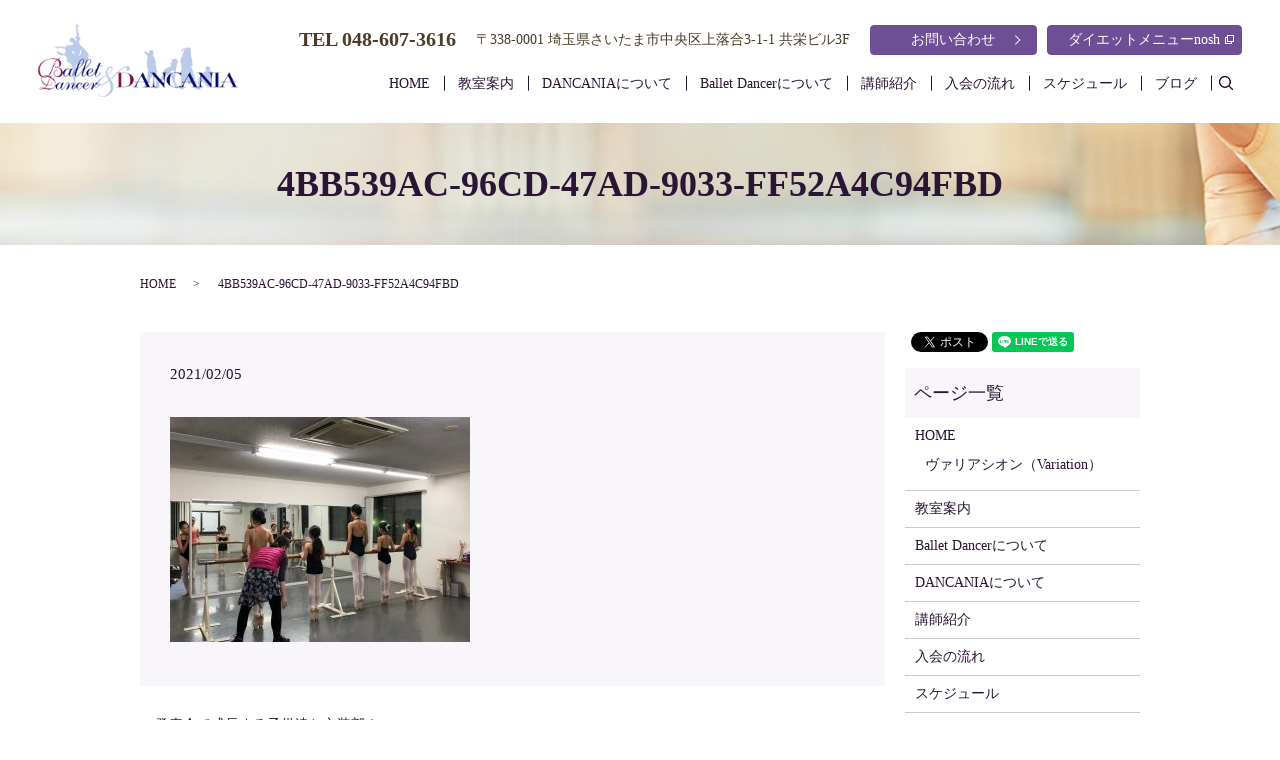

--- FILE ---
content_type: text/html; charset=UTF-8
request_url: https://www.learns-happily.com/blog/755/attachment/4bb539ac-96cd-47ad-9033-ff52a4c94fbd
body_size: 4925
content:
  <!DOCTYPE HTML>
<html lang="ja">
<head prefix="og: http://ogp.me/ns# fb: http://ogp.me/ns/fb# article: http://ogp.me/ns/article#">
  <meta charset="utf-8">
  <meta http-equiv="X-UA-Compatible" content="IE=edge,chrome=1">
  <meta name="viewport" content="width=device-width, initial-scale=1">
  <title>&raquo; 4BB539AC-96CD-47AD-9033-FF52A4C94FBD</title>
  <meta name='robots' content='max-image-preview:large' />
<link rel='dns-prefetch' href='//s.w.org' />
<link rel='stylesheet' id='wp-block-library-css'  href='https://www.learns-happily.com/wp-includes/css/dist/block-library/style.min.css?ver=5.8.12' type='text/css' media='all' />
<link rel='stylesheet' id='contact-form-7-css'  href='https://www.learns-happily.com/wp-content/plugins/contact-form-7/includes/css/styles.css?ver=5.4' type='text/css' media='all' />
<script type='text/javascript' src='https://www.learns-happily.com/wp-content/themes/learns-happily/assets/js/vendor/jquery.min.js?ver=5.8.12' id='jquery-js'></script>
<link rel='shortlink' href='https://www.learns-happily.com/?p=756' />
  <link href="https://fonts.googleapis.com/earlyaccess/notosansjapanese.css" rel="stylesheet" />
  <link href="https://www.learns-happily.com/wp-content/themes/learns-happily/assets/css/main.css?1769018183" rel="stylesheet" >
  <script src="https://www.learns-happily.com/wp-content/themes/learns-happily/assets/js/vendor/respond.min.js"></script>
  <script type="application/ld+json">
  {
    "@context": "http://schema.org",
    "@type": "BreadcrumbList",
    "itemListElement":
    [
      {
        "@type": "ListItem",
        "position": 1,
        "item":
        {
          "@id": "https://www.learns-happily.com/",
          "name": "Learns Happily（ラーンズ ハピリー）"
        }
      },
      {
        "@type": "ListItem",
        "position": 2,
        "item":
        {
          "@id": "https://www.learns-happily.com/blog/755/attachment/4bb539ac-96cd-47ad-9033-ff52a4c94fbd/",
          "name": "4BB539AC-96CD-47AD-9033-FF52A4C94FBD"
        }
      }
    ]
  }
  </script>


  <script type="application/ld+json">
  {
    "@context": "http://schema.org/",
    "@type": "LocalBusiness",
    "name": "Learns Happily（ラーンズハピリー）",
    "address": "〒338-0001 埼玉県さいたま市中央区上落合3-1-1　共栄ビル3F",
    "telephone": "048-607-3616",
    "faxNumber": "",
    "url": "https://www.learns-happily.com",
    "email": "info@learns-happily.com",
    "image": "https://www.learns-happily.com/wp-content/uploads/logo_ogp.jpg",
    "logo": "https://www.learns-happily.com/wp-content/uploads/logo_org.png"
  }
  </script>
</head>
<body class="scrollTop">

  <div id="fb-root"></div>
  <script>(function(d, s, id) {
    var js, fjs = d.getElementsByTagName(s)[0];
    if (d.getElementById(id)) return;
    js = d.createElement(s); js.id = id;
    js.src = 'https://connect.facebook.net/ja_JP/sdk.js#xfbml=1&version=v2.12';
    fjs.parentNode.insertBefore(js, fjs);
  }(document, 'script', 'facebook-jssdk'));</script>

  <header>
    <div class="primary_header">
	<div class="container">
      <div class="row">
                <div class="title">
                      <a href="https://www.learns-happily.com/">
              <object type="image/svg+xml" data="/wp-content/uploads/logo.svg" alt="Learns Happily（ラーンズ ハピリー）"></object>
            </a>
                  </div>
        <nav class="global_nav"><ul><li><a href="https://www.learns-happily.com/">HOME</a></li>
<li><a href="https://www.learns-happily.com/school">教室案内</a></li>
<li><a href="https://www.learns-happily.com/dancania">DANCANIAについて</a></li>
<li><a href="https://www.learns-happily.com/ballet_dancer">Ballet Dancerについて</a></li>
<li><a href="https://www.learns-happily.com/lecturer">講師紹介</a></li>
<li><a href="https://www.learns-happily.com/enrollment">入会の流れ</a></li>
<li><a href="https://www.learns-happily.com/schedule">スケジュール</a></li>
<li><a href="https://www.learns-happily.com/category/blog">ブログ</a></li>
<li class="sp-only02"><a target="_blank" rel="noopener" href="https://learnshappily.nosh.jp/">ダイエットメニューnosh</a></li>

              <li class="gnav_search">
                <a href="#">search</a>
  <div class="epress_search">
    <form method="get" action="https://www.learns-happily.com/">
      <input type="text" placeholder="" class="text" name="s" autocomplete="off" value="">
      <input type="submit" value="Search" class="submit">
    </form>
  </div>
  </li>
            </ul>
            <div class="menu_icon">
              <a href="#menu"><span>メニュー開閉</span></a>
            </div></nav>
            <div class="hdr_info_wrap">
              <div class="hdr_info">
                <div class="text-large"><strong>TEL 048-607-3616</strong></div>
                <div class="text-address">〒338-0001 埼玉県さいたま市中央区上落合3-1-1 共栄ビル3F</div>
                <div class="top-btn">
                  <p class="more"><a href="/contact" class="button add_arrow">お問い合わせ </a></p>
                </div>
                <div class="top-btn">
                  <p class="more"><a target="_blank" href="https://learnshappily.nosh.jp/" class="button icon-001">ダイエットメニューnosh<i class="icon"></i></a></p>
                </div>
              </div>
            </div>

      </div>
    </div>
	</div>
  </header>

  <main>
              <h1 class="wow" style="">
      4BB539AC-96CD-47AD-9033-FF52A4C94FBD            </h1>

    
    <div class="bread_wrap">
      <div class="container gutters">
        <div class="row bread">
              <ul class="col span_12">
              <li><a href="https://www.learns-happily.com">HOME</a></li>
                      <li>4BB539AC-96CD-47AD-9033-FF52A4C94FBD</li>
                  </ul>
          </div>
      </div>
    </div>
    <section>
      <div class="container gutters">
        <div class="row">
                    <div class="col span_9 column_main">
                  <article class="row article_detail">
      <div class="article_date">
        <p>2021/02/05</p>
      </div>
      <div class="row">
        <div class="col span_12">
          <p class="attachment"><a href='/wp-content/uploads/4BB539AC-96CD-47AD-9033-FF52A4C94FBD.jpeg'><img width="300" height="225" src="/wp-content/uploads/4BB539AC-96CD-47AD-9033-FF52A4C94FBD-300x225.jpeg" class="attachment-medium size-medium" alt="" loading="lazy" srcset="https://www.learns-happily.com/wp-content/uploads/4BB539AC-96CD-47AD-9033-FF52A4C94FBD-300x225.jpeg 300w, https://www.learns-happily.com/wp-content/uploads/4BB539AC-96CD-47AD-9033-FF52A4C94FBD-768x576.jpeg 768w, https://www.learns-happily.com/wp-content/uploads/4BB539AC-96CD-47AD-9033-FF52A4C94FBD-1024x768.jpeg 1024w" sizes="(max-width: 300px) 100vw, 300px" /></a></p>
        </div>
      </div>

          </article>

    <div class='epress_pager'>
      <div class="epress_pager_prev">
        <a href="https://www.learns-happily.com/blog/755" rel="prev">発表会で成長する子供達と衣装部！</a>      </div>
      <div class="epress_pager_next">
              </div>
    </div>
                </div>
          <div class="col span_3 column_sub">
            <div>
<style>
.share_button {
  letter-spacing: -.40em;
  padding-top: 30px;
  margin-bottom: 7%;
}
.share_button > * {
  letter-spacing: normal;
  vertical-align: bottom;
  margin:0 2px;
}
.column_sub .share_button {
  margin-top: 0;
  padding-top: 0;
}
</style>
  <div class="container share_button">
    <!-- Facebook -->
    <div class="fb-share-button" data-href="https://www.learns-happily.com/blog/755/attachment/4bb539ac-96cd-47ad-9033-ff52a4c94fbd" data-layout="button" data-size="small" data-mobile-iframe="false"><a class="fb-xfbml-parse-ignore" target="_blank" href="https://www.facebook.com/sharer/sharer.php?u=http%3A%2F%2Fwww.%2F&amp;src=sdkpreparse">シェア</a></div>
    <!-- Twitter -->
    <a href="https://twitter.com/share" class="twitter-share-button" data-lang="ja">ツイート</a>
    <script>!function(d,s,id){var js,fjs=d.getElementsByTagName(s)[0],p=/^http:/.test(d.location)?'http':'https';if(!d.getElementById(id)){js=d.createElement(s);js.id=id;js.src=p+'://platform.twitter.com/widgets.js';fjs.parentNode.insertBefore(js,fjs);}}(document,'script','twitter-wjs');</script>
    <!-- LINE -->
    <div class="line-it-button" data-lang="ja" data-type="share-a" data-url="https://www.learns-happily.com/blog/755/attachment/4bb539ac-96cd-47ad-9033-ff52a4c94fbd" style="display: none;"></div>
    <script src="https://d.line-scdn.net/r/web/social-plugin/js/thirdparty/loader.min.js" async="async" defer="defer"></script>
  </div>
</div>
<div class="sidebar">
  <div class="widget_wrap"><p class="widget_header">ページ一覧</p>
			<ul>
				<li class="page_item page-item-10 page_item_has_children"><a href="https://www.learns-happily.com/">HOME</a>
<ul class='children'>
	<li class="page_item page-item-1572"><a href="https://www.learns-happily.com/home/%e3%83%b4%e3%82%a1%e3%83%aa%e3%82%a2%e3%82%b7%e3%82%aa%e3%83%b3%ef%bc%88variation%ef%bc%89">ヴァリアシオン（Variation）</a></li>
</ul>
</li>
<li class="page_item page-item-58"><a href="https://www.learns-happily.com/school">教室案内</a></li>
<li class="page_item page-item-47"><a href="https://www.learns-happily.com/ballet_dancer">Ballet Dancerについて</a></li>
<li class="page_item page-item-49"><a href="https://www.learns-happily.com/dancania">DANCANIAについて</a></li>
<li class="page_item page-item-54"><a href="https://www.learns-happily.com/lecturer">講師紹介</a></li>
<li class="page_item page-item-51"><a href="https://www.learns-happily.com/enrollment">入会の流れ</a></li>
<li class="page_item page-item-56"><a href="https://www.learns-happily.com/schedule">スケジュール</a></li>
<li class="page_item page-item-8"><a href="https://www.learns-happily.com/contact">お問い合わせ</a></li>
<li class="page_item page-item-11"><a href="https://www.learns-happily.com/policy">プライバシーポリシー</a></li>
<li class="page_item page-item-12"><a href="https://www.learns-happily.com/sitemap">サイトマップ</a></li>
			</ul>

			</div><div class="widget_wrap"><p class="widget_header">カテゴリー</p>
			<ul>
					<li class="cat-item cat-item-2"><a href="https://www.learns-happily.com/category/news">お知らせ</a>
</li>
	<li class="cat-item cat-item-3"><a href="https://www.learns-happily.com/category/blog">ブログ</a>
</li>
			</ul>

			</div>
		<div class="widget_wrap">
		<p class="widget_header">最近の投稿</p>
		<ul>
											<li>
					<a href="https://www.learns-happily.com/news/1777">大人ストレッチサークル1月開講日程</a>
									</li>
											<li>
					<a href="https://www.learns-happily.com/news/1774">大人ストレッチサークル12月開講日程</a>
									</li>
											<li>
					<a href="https://www.learns-happily.com/news/1766">大人ストレッチサークル11月開講日程</a>
									</li>
											<li>
					<a href="https://www.learns-happily.com/news/1763">大人ストレッチサークル10月開講日程</a>
									</li>
											<li>
					<a href="https://www.learns-happily.com/news/1758">大人ストレッチサークル9月開講日程</a>
									</li>
					</ul>

		</div>1</div>
          </div>
                  </div>
      </div>
    </section>

  </main>
<footer>    <div class="footer_nav_wrap">
      <div class="container">
        <div class="row">
        <nav class="col span_12 pc-only"><ul><li><a href="https://www.learns-happily.com/">HOME</a></li>
<li><a href="https://www.learns-happily.com/school">教室案内</a></li>
<li><a href="https://www.learns-happily.com/dancania">DANCANIAについて</a></li>
<li><a href="https://www.learns-happily.com/ballet_dancer">Ballet Dancerについて</a></li>
<li><a href="https://www.learns-happily.com/lecturer">講師紹介</a></li>
<li><a href="https://www.learns-happily.com/enrollment">入会の流れ</a></li>
<li><a href="https://www.learns-happily.com/schedule">スケジュール</a></li>
<li><a target="_blank" rel="noopener" href="https://learnshappily.nosh.jp/">ダイエットメニューnosh</a></li>
<li><a href="https://www.learns-happily.com/category/blog">ブログ</a></li>
<li><a href="https://www.learns-happily.com/contact">お問い合わせ</a></li>
<li><a href="https://www.learns-happily.com/policy">プライバシーポリシー</a></li>
<li><a href="https://www.learns-happily.com/sitemap">サイトマップ</a></li>
</ul></nav>        </div>
      </div>
    </div>
    <div class="footer_copyright_wrap">
      <div class="container">
        <div class="row">
          <div class="col span_12">
            <p>Copyright &copy; Learns Happily（ラーンズ ハピリー） All Rights Reserved.<br>
              【掲載の記事・写真・イラストなどの無断複写・転載を禁じます】</p>
          </div>
        </div>
      </div>
    </div>
    <p class="pagetop"><a href="#top"></a></p>
  </footer>

  <script src="https://www.learns-happily.com/wp-content/themes/learns-happily/assets/js/vendor/bundle.js"></script>
  <script src="https://www.learns-happily.com/wp-content/themes/learns-happily/assets/js/main.js?"></script>

  <script type='text/javascript' src='https://www.learns-happily.com/wp-includes/js/dist/vendor/regenerator-runtime.min.js?ver=0.13.7' id='regenerator-runtime-js'></script>
<script type='text/javascript' src='https://www.learns-happily.com/wp-includes/js/dist/vendor/wp-polyfill.min.js?ver=3.15.0' id='wp-polyfill-js'></script>
<script type='text/javascript' src='https://www.learns-happily.com/wp-includes/js/dist/hooks.min.js?ver=a7edae857aab69d69fa10d5aef23a5de' id='wp-hooks-js'></script>
<script type='text/javascript' src='https://www.learns-happily.com/wp-includes/js/dist/i18n.min.js?ver=5f1269854226b4dd90450db411a12b79' id='wp-i18n-js'></script>
<script type='text/javascript' id='wp-i18n-js-after'>
wp.i18n.setLocaleData( { 'text direction\u0004ltr': [ 'ltr' ] } );
</script>
<script type='text/javascript' src='https://www.learns-happily.com/wp-includes/js/dist/vendor/lodash.min.js?ver=4.17.19' id='lodash-js'></script>
<script type='text/javascript' id='lodash-js-after'>
window.lodash = _.noConflict();
</script>
<script type='text/javascript' src='https://www.learns-happily.com/wp-includes/js/dist/url.min.js?ver=9e623834b7667b522230408f099fc05f' id='wp-url-js'></script>
<script type='text/javascript' id='wp-api-fetch-js-translations'>
( function( domain, translations ) {
	var localeData = translations.locale_data[ domain ] || translations.locale_data.messages;
	localeData[""].domain = domain;
	wp.i18n.setLocaleData( localeData, domain );
} )( "default", {"translation-revision-date":"2025-10-03 12:48:48+0000","generator":"GlotPress\/4.0.1","domain":"messages","locale_data":{"messages":{"":{"domain":"messages","plural-forms":"nplurals=1; plural=0;","lang":"ja_JP"},"You are probably offline.":["\u73fe\u5728\u30aa\u30d5\u30e9\u30a4\u30f3\u306e\u3088\u3046\u3067\u3059\u3002"],"Media upload failed. If this is a photo or a large image, please scale it down and try again.":["\u30e1\u30c7\u30a3\u30a2\u306e\u30a2\u30c3\u30d7\u30ed\u30fc\u30c9\u306b\u5931\u6557\u3057\u307e\u3057\u305f\u3002 \u5199\u771f\u307e\u305f\u306f\u5927\u304d\u306a\u753b\u50cf\u306e\u5834\u5408\u306f\u3001\u7e2e\u5c0f\u3057\u3066\u3082\u3046\u4e00\u5ea6\u304a\u8a66\u3057\u304f\u3060\u3055\u3044\u3002"],"An unknown error occurred.":["\u4e0d\u660e\u306a\u30a8\u30e9\u30fc\u304c\u767a\u751f\u3057\u307e\u3057\u305f\u3002"],"The response is not a valid JSON response.":["\u8fd4\u7b54\u304c\u6b63\u3057\u3044 JSON \u30ec\u30b9\u30dd\u30f3\u30b9\u3067\u306f\u3042\u308a\u307e\u305b\u3093\u3002"]}},"comment":{"reference":"wp-includes\/js\/dist\/api-fetch.js"}} );
</script>
<script type='text/javascript' src='https://www.learns-happily.com/wp-includes/js/dist/api-fetch.min.js?ver=134e23b5f88ba06a093f9f92520a98df' id='wp-api-fetch-js'></script>
<script type='text/javascript' id='wp-api-fetch-js-after'>
wp.apiFetch.use( wp.apiFetch.createRootURLMiddleware( "https://www.learns-happily.com/wp-json/" ) );
wp.apiFetch.nonceMiddleware = wp.apiFetch.createNonceMiddleware( "37e1155055" );
wp.apiFetch.use( wp.apiFetch.nonceMiddleware );
wp.apiFetch.use( wp.apiFetch.mediaUploadMiddleware );
wp.apiFetch.nonceEndpoint = "https://www.learns-happily.com/wp-admin/admin-ajax.php?action=rest-nonce";
</script>
<script type='text/javascript' id='contact-form-7-js-extra'>
/* <![CDATA[ */
var wpcf7 = [];
/* ]]> */
</script>
<script type='text/javascript' src='https://www.learns-happily.com/wp-content/plugins/contact-form-7/includes/js/index.js?ver=5.4' id='contact-form-7-js'></script>
</body>
</html>


--- FILE ---
content_type: image/svg+xml
request_url: https://www.learns-happily.com/wp-content/uploads/logo.svg
body_size: 36393
content:
<?xml version="1.0" encoding="utf-8"?>
<!-- Generator: Adobe Illustrator 18.1.1, SVG Export Plug-In . SVG Version: 6.00 Build 0)  -->
<svg version="1.1" id="レイヤー_1" xmlns="http://www.w3.org/2000/svg" xmlns:xlink="http://www.w3.org/1999/xlink" x="0px"
	 y="0px" viewBox="0 0 265 99" enable-background="new 0 0 265 99" xml:space="preserve">
<g>
	<defs>
		<rect id="SVGID_1_" width="265" height="99"/>
	</defs>
	<clipPath id="SVGID_2_">
		<use xlink:href="#SVGID_1_"  overflow="visible"/>
	</clipPath>
	
		<image overflow="visible" clip-path="url(#SVGID_2_)" width="265" height="99" xlink:href="[data-uri]
GXRFWHRTb2Z0d2FyZQBBZG9iZSBJbWFnZVJlYWR5ccllPAAAZ2NJREFUeNrsXQd8lFW2P1+b3tN7
AgRCh9B7R7EXsOOuuupid9e1rrprWcuq2BV7F0SqCkjvNfQWIKT3TCbTy1ffud9MQlCQ2N7z6Vx/
MWHK1+65//M/9QL8jgYvSrMkSXpUURQtxEd8xEd8tB8IDIby+sDCWmdIEWWlX/yJxEd8/DKD/p0A
RDYvSbMr6gIXCoIMDAWl8amNj/iIg0T7MaKqPnK+y8uDJFEQCIkzBUG5Pz698REfcZBQB5oXflES
gaJoqGwMwKEK3/VhXnwqPr3xER9xkFAHJQPICgV07G7SErSCUc+Mj09vfMTHzx/s7wIkaIqgBGgY
Gnp2NkOiRXMOsoo18emNj/iIM4koSFAIEBwN3pAINDIKBZTK+NTGR3zEQaIdSFBGQiYUBSAUEUGR
aV18auMjPuIg0X7sN5vYtYRNOEmEA02P+IiP+IiDRHsmcZBjmbdMOg68QRLlgPr41MZHfMRB4qQh
SHKyHo0MP4JEKCx+oSiKLT698REfcZBoGxxDgxbNDVEEaPbyY2RJifsl4iM+4iBxYug4BmiKBZoB
cHoiEYoGZ3x64yM+4iBxgkloKAvHkXQJGQIhhVYUKp5MFR/xEQeJ9jdCbbcY2CMIDiBIIuf28Qvj
0xsf8REHibZBUdS3ViP7ll5Lk2QqCAty3NyIj/iIg0R0KIqcK0nSx76QfBMgk6AUmhR9SfHpjY/4
+Pnj/33thqIo+b6AsPxodSA3EBJBRhbBUhSEeSlNUaRZFMXcHJ/m+IiP3zmTkGWZQTBwBILCjXxE
LA2EyY80UpYVsywp+mYfn1vdFAJfWAIdRwEvKtDgDGkr6kOTJEU2xac5PuLjd84kKIrq5g3wRYcr
fDpvQKBomgGTnl6dn2k+ajOxd9hNmkMmA9tDEmUIRwB0Gga8YRFqnJEch0U7Cw9xdXyq4yM+fsdM
IszLTGldSN/s5SlyybKigDsgcftKPT0bW8TnrSb2Lz1zTEskiFaESmh0UPifKJNQqJIbn+b4iI/f
OUgoiArIIIBlaCDVnvgK6WMJEUGBo9W+fs3eyPOpCfqdRi2jfl4SiV8CwGbgGk0G7oP4NMdHfPzO
zQ3CEEgZOJodoETND6CUqIOyxcejWcEOs5o0w2iaBlHiQcNxoNcxkJ9p8jI09XZ8muMjPn7nTELH
UEyCVQO8IKkgoZB2dSpgKKDlGHxdhpLqIGmACxzHkipQ6JxucOp19A3xKY6P+PgDgATN0UfyM0y3
ZKcaBJVF4I8ky+pvjo2xiYYQENggAEHAQ69hfPj++vgUx0d8/LxB/X+6WEGUU7x+/k5eki8srQ3m
+oOCgZgYCoEHBA2aoYn/AshrPXJMtWmJuv4IFI3xaY6P+PiDgETrUBQlo9EVXnGg3NtdlEB1Yipo
g1A0i78l0hMXHGYN9Ots3cBpmNHxaY6P+PidmxvthyzLWbKsrHD5xe6irKghT/IfIoRaAUpCn+Sf
zV4eSuuC6bIsDYtPc3zEx++MSSBT6NnkDp9PWIJWQ4GW4wAtCbIhMPC8NL2yie9R2xTE1yl1Qx4V
FdrdEvFNCJIERp0WeuYZlyZYdefEpzo+4uN3AhIIEL3qXOGlxeX+TKAUtdsUiWAgg1DzJIiTMsRL
agv9VkggN0FqNmgCD4rSFiol/zPoufI+eZbVJiPzEr6+Lz7l8REf/8cgIUtKki8kzHP7BYgIZAFL
kkRWONDR8CVZxMTOwf+RcKWCQICEABiWBqNWTdvoeqjcm+l0R0BHyr7x86pZAdGFz9K0ulNXNG9C
gdZ3VGBQlOgtkUpQmkRAJPwBSDBx0D3XUmsyMGfRNH0gPu3xER//hyDBi3JWdUOo0hdBkIgoqp+A
j8gQ5GXQaaK9Hmhc0OR1tAiQIShoStDqoqYZXOi4qkmfytZQJgVRQIheKYGDmN8BYlSh/S1Q7SwP
9e8ocETPQUHvTubGlATtRIpi9senPj7asVeLiHLDoPBI+BvVWiZK5AIiQsScjYjyw0Y9+0UcJH65
B06hAjcrtKwuUk+Af6m43PfnCC78/ExDqc2kEcM8aTEnQa0z2FUQFTUaQUCD/E0Ws7qomehvNcQZ
y4lQWg0LBb7ji2iPDu2AI/YSjceMiFETpXuWyZWeZBiDx4szivgAnhdv84TEJyNhBbwhQTVlA0GR
RdE1iCiPJKRuNnJiYTfb1SyNwEFRwh/tGf3iadkUsQEAvK3/bnCFzA6rFpKs+i0JVnZM+4ccioh/
Yyn6XHeAB19IMgCtDG10hcHtldQNdsjiJpNEbBM1F0KR0GhBcIhFNOiYLyIKEYr6nhLDBjqGHcRU
EUVkMQgQYUGB43VBh0HHrUcwQ0ZB7Yovkz/u8Pj5O/aWeF8KC7KqkIgiYaLGq+okJ4qK/N3s5Vmv
X5jjsGi64NeOx5nELzyCEfFPuEBH44K8GX/EH2Agib6g0LTtUIvqR2AYFQGiV0ipRV7qpEn4JikV
b3NQKkqMNOC/Ef4JgIBa2wGqOcNxlAo2giCpYCMgYFgNGhhQYN2j07D940vllx2SpExGgM+kKRnn
izmIc7Ttt2deyEwoLN+x97j3BeIb65lngeqmIJCeJDyyXA4VCsnkJYLHCyIQ0SnMt0Fqgq4z3k/p
H21Of/U8CYOW/RBNhht+CCBiQ6Zo+h2DjlETo2KpD22Ln8Z/oACqZgYBilYnaCvOqX6KqBHZBhoE
Y9ITdJCbYoAgL6nRD5KViWAEJTWBRPx+PDT6SwKELE+vcYa+3V/qfvdQWeBdNCdXybI84jenGSla
KqsLvBBA86J/VyuyTRnKG4LIbCXQ6xmVVRAGQSJrUlTnqJ9pVUhxkPhl/RNX1LtCi49U+b7wB6WP
zmCmuEw6+tnMRC2IUnTxq76H2G8SBcElDhxSDK0myiSie36290tEE6nID5loDbKIBItGzZkgzlHC
UDRUFFxqmyKZDc2hBfj3ufHl3fGBi/7uiCB9wQvyW999z+mO3HSsyo8aOUwS2WDfcZ+x2cN/JSvK
5N+UH0KQZta7I5HuuZbNLEP9e2exW2WdRj2L7ymqE50wV19QBI441RXCKAgIUnGQ+BXG7ogo51Y2
BKftPOKafqTSt9vl5d86vQAqWcFw66KX2qIYrTuGEzsx0cbB6L4Jfx1c4Fhu1nPqZCqtSREx/0T0
WMhiNDTYzQQk5KgJQ5NwKtmjg1ZfO1Dm1zg9kTko+HFG0cHR4OIv2X3EM23XkZYb65zhIkWSZ5LX
vQH+tqqmcE/i+DOhNjbqo47nspqA3R8U+/62QEK+nqUprcXAlaFIzQ0LBAwolamSFH8SfSOyRsd8
YWSVECZBQZxJ/Aq0jjqSbNUtNiNCewIClNcH+u0v9dxY2RCoCoalR1CLp7RjHQlhXp5d2xIGLUtD
NK8iOilqohSZK0T1Zk8EfGHxHpuZe61bjnEFzpxMtQ9unDg3mI0aH8NCRYRXgOReSUoMcBAoSLYm
KT0/XOYzosYge4f2jEPAmYdOQxULkiggQ4TiCs+AktrgXcGweEeQl9O8ft7OsVHGRpzIxIcUwsWG
8+r/Ld2DhqN3I4uoM+rpQpc3skZAlkDC73JUcFTFQ7aNJBG3VsESBfn7QhYHiV9KqOhHe3e2vpls
16h9H0IRGYUrkHmozPtvj1+ocvsjNwRDQr9AWBqFNDWJ5FRQNN2G2oTqqYFP/CfHgppvseeYp0tD
S/gDBJ8P05P0IfmkqGd0sonvAc+5A7XDU26fCCzbmoFFR4UBj8txDPjRDj1c7jPyojwCGYX2//uE
IthZ8T7Ow58ev8bxbWbNXzulm2qMOk6NFpXU+mHvcc9LNY3Bf8gxRkdAmwA70cwcyxBANv6WnhEC
2cQkqyYf/3yx1hVOIgpDDbfH5Iz4wuSYqRs1ZBXVBJb/mBjx63emQo1OGkvNCIQE+UiV75b6Zl51
KbqCNGzc7+QsRu4dg45VJ4GPiDhBSlvKFA3RaIUaBY1NHNJECIVl2F/qtWcm6j8hCVoUJcfwLua8
VCMhACYdN77BzY/3BXk1e5NBWkGiHAxHkraiwkw0hssXgfLa4Kyu2YZPfgdzmoo/9+LPXPw59GvM
JwLQ3GBE/kdJTUDle8R2V9TEWfLc6TYTkMxKil23E83Czb8txyWF1oOc6fTws5pcPDAs1U5btpqv
J9NTUf6j8oj/xfZ1Rj13azjMUw6zOKMUhcvtCyHtQ00eEnHhRrVOBGdCG6vJUJ2VdDSZhTAL1bMc
YwyonNT8h7J6v6qpyNZ+ZMGrGkyOJnHZjBoEFgVKawOgRRAiAiyJhFFEvdexhEz1N4OIUtschk5p
hnvwPE+jEPH/XyeUmHj461ctj0ez716k3yI+qwfK6gJtvTxIBIrkpNBqBq2sdi036qhqfLnut/ac
iBOy0RUBAeVK28pbKepELl5b5ExWfRRhXlIbMMdB4tc2PXSaWwRe2q/RsWMF3niZhFodacYbeg27
n6apDJePf6i2MQC8TAq7WDV6QUW5q8otWFzMgiqEaCqQnAliWqgOSZLmTbUBCtFuem104aNJA1qi
KfB1OaYuiEgQoSa1HYRkRpvqSiRM+m8LR79MfFtx78MZBIejH0RAliURHiqvD0S7lJManBiTIOYd
0dCegHBhikO/FL8y6zd1/QzUExZKt6JCrMEyxEzRGKdQTQ7ixwohy+UYpj4OEv8b9qCGeQM10Juy
RL9P46JHEFjWzp4OmfTsE6U1PtV/wTKxMChF0rKZaNo2YQIKgosYdWRSqlaImg6Umsotq7kUTjQh
ws0yaAhA4Hck1VtNtyVhEeZCzq9S41hUhGEoVCyKEoeADjOKf6L51lLTHH6OAC5NgIKwCrL08CkG
gzJ4WIk4/e5QFKkI53Dnb8Rvw+L1zYmQxDwlWiCoSkA05h77pbR5JFRzQ1Lj6sTBPRXlJxx3XP6a
EyQrepK6zbDssvYAEaPKT2Yn6x7KTTOKxCSQY2aEEisBJ5pJxoklzkwm5o1WIx8qWETfY6ioJiOJ
MlG/AwICMSipqH8jarZEszDJOaCtDoQ4Wdnz8fO++PLvIGWXlM4tPv4G1VmkEKcRBSzNqOsqojI+
UKNRByt8PRA78vHZ078NkADz8ZrABbXOMDIiJtb+UIk1LKLapSGfYBTElPKFhHPhd7A15v8qSOCk
54mhSF7Y488LuXx5AacnL4i/Q25/XiQQykOtntfm+BHF1LDLO7Ji076G6m2HPv8B7fSfZLvmJbOR
UxmCDCdyx8mip2ONcKPF51E7koSqiL1IqwlTUWAgwqoCgRJN5zYYtMBxnFqe3mpbqqYMfkZElpHg
0BJNuJqKekHjoyPzT8kMqX/SqNW9khoVECU59vyji40ARVVjCJyeCMmPKfj1gUvWE7nE37mn+0yz
m19Y1RhUJImKZvdSbYm6p1kaUXPEG5JceG/+P9o8/2hUjPjDBYFGV3LTsYrxziNVj7rLasHb4ALe
HwKBF1QnIDEJtBYD6B0WKPrg6+dyhvRe5DpW83npqqJMn9Md6T117LEfNElY8Os1FPiCJMaB5gXE
KGxrq7rWCq5YdqXaeIaKmhpRkyIa7SCswWTWqn6Mg3sqVEnoUpBG7GmQhCi7IJ/VaDlItumh+GDd
JSXHmmoyMqz1eoOmJA4DZ9IwVHWilXuhrJ56QQ6B6vOJArPcVkdD/k2AwhuQzQ6L8qtpYZzrkX5k
j/XNkbt0OuZSUsEZikiT9VpmRfvPoYz0PFTlz+NFhaLpWDcSJSpQrcWC0YrjWMRMaW1XIBOQ4PCz
w/H9zX+kee5QnqkkSBZFki84vmYnuMvqPtZajOCqqF1hSrQ3JBdkgyU9CWgNB1qbAYJOLyCrgLJ1
u6Bm77Geiij3d5XWQMuxOhj37+tg2IxLvqFZ+rwfOp/bH3n8cIX/ny3eiBq9aA1HtS/qIiZCqy+B
Vrf0k0n8GwFBRJBiVR+ExaqHZmcAVi3eDZGwBHoTCxabCcae1QsivIQUUwKDSQcuVxAkZzO0NHrA
ZNFBRICGK67of7FGw26JQ8EPyIWi9K9vDu3ad8wLLBszDZV2tn1s5oj/J9Gug8J8qw1Bw/NLXgOy
Ql2Yl+9xusOP1zXzqnlD/CIMXkxakgF655onolJY1Q4ktm3Z7xrsJXu0MB3IoYwGOFQFRRydgwvs
TTotlxxnEu0FIcz/a/s7i8ejWTHK3ikdTBmJc3OH995iTLLNPNN3+VD4gt0fL1sUcfqgRVsHax7/
EIwJlt5oNkyiGGrF6b4X5kmdv6SyEipWa9Ea4oxGMKKGZazgUxUKjYaBEGoSZAAQxt9mqwGaG70w
67ll0LN/Nkz78wgIBiLw2az1UJxhh4LeGSgweHw83volu0EnSx/864nzKvzeSMLadcduW7hgz0N4
lvPiUHD6IYqy2NQSaa/NW3sDQbs+QSqbCIRJLoX8OAmbItAHfjGgEmV7WW3g8Yr6oKo0dBpWzWkg
F9DgCkGihVuJwHAlMszZ5PMBNBnUTEqq1ZSlzujAIBEz4r8ijvMWr+CMmxvtxrFVOxYtfWjWBSnd
cyCpa5ev8sb2/wIXbocSjhDh80tWbP9X9fbDcMlnDz0dqvNcO2v8rekfX3VftiyIi0VFuZqlqPmn
+q6Go8ykkMsX4oHiiNuAaavAo6jWdNmYHUl8FHS0Z4QG2YzAi6DVsggUPMz7eDPkdkmCC68cpuZI
WKwm8HmCaootMU2MRj28/swSSLGxcN/DZz/DcUyxokic1aq7beP66oY4DJxhjiWycKIZiq1qtzVK
0JpyQJyZJDxKmFtTC397kkP7H7JWfzEBZukGl5eP0BSlJeXdklrMF70O4p+qaAiBw6q9Gz+qgkQw
IrVlU1Lw3SbKpyISdNSMJdXH+NsXksQ/2jyf0nEp8Pzrm1/+cvueT1dckDGgYGffqyeP6jx+wBUd
BQhBUbpUrN+/csfbi/uPe/i65yxJCQ8kFmRPnvTEDUGaY2Dl4+/rXIcrRp3u+1YDNzMn1bDGqCVl
4dHScCqmluTW2HVMA0iqY5JFgZXU6j3ilNQgSGxdUwylJU1w7rQhoDdqoanRB/5ACBg8v07PqIxj
z/ZSKDlcC1deM/gps4VuTfjJOH6sEbp2S2bjMNAB8aHaOgVCW4GdGkWKVeVSsX4fiOvVzkgYF3Pk
l7wCQZQXcgytoemoLNBqA9TWfVjwfbKw/ULtCZYqxaJmVFtt0A8SCYhVhSrRe0KF1AX/fvkPCxJh
RaF99a43lt/3xoy6vUcHjb336l19po6drNHrNuJDDXbQTqUlbyC/+OtN2X0un/yRIyf1H+R1RsMe
HHTthZOsjmSoKtkHZRt3/VkI81NPdQyGoSrSErUX9epsW5NgYdV8CVFQTrAHiIY+iQySRCieF4BD
FiGiWiMA4Xb5YdOqgzBgSB6kZtrh8N4q6JSfAuVHo5t5pWYmqElUn767AQYXpoX69k3aQFE61Vau
rvEmV1a2iKPG5nfIdhYEwRqJiA6/L+xA4TH/oRxasT6kcFLX0daFd6IgSomZhS1+XisI0rpf0Flp
bGgJTeQ4ioqao7Gepko0wY5oflLVh+ZOW+0Img7GKI50rKpT9X3J0f4lJNXfoGcJw3z9DwkSIs/b
WEl5ecm9r/616VAVDLtl6m57t+yxjIZz/VgGePTbrQv8jc3enheN2tH+jaDHXdrzwnHqAq/YuN+G
z9922gujaW+ilZ1cmG9fkZNmLDcZGHV3cUGIhjTUC1einJaJ2YxEj2k0Gti1tQzKSxph6JjuUF3h
gs7d06CxwQfL5hfBiEm9ICnVAgd2HAdnbQvc8NeRMyWJWR4VOqn/V/N2bxw6LK8kOdH0947c7M4d
VQsfuG9h9ZP/Xtrg9QQX/LGYBD5zsjCpWKEGnOhYTlHtmxVHF66RNBQC8P9CAJEVDElr65sFHdlm
oTVtPxbVjvVHBbAYWVzY9OHW7znM7KGMRH2YU7ubnTkDQJalNnZC5E0WIYD3VvyHBAmF48Ys+MtT
t9ZuPwxjH7l2j6Ow82j2RyYW8cjHAg0t55et2aMt/NM5u2iWfrX9+6Zkm54leQqsjJpfC0IgrP9h
FGdElqMnd0ozDOrX1bosM0FbZVY7B1FtReSq1mBotTiMZYkvIgIbVx5CILBBYqoJjGYtkM68G77d
B9l5CdC7Zwp0SdHOO7ClWElJNEBiosmE3yP4Awvm7V/KajRcv8KsBZyGPWPDUz4iFb7/3tbsF15c
qvf5eV6v1276g3klgInhAHVyYzB1fsg8kfR4k0GrvmfQsiGthh3+i5gZvPx6Q0t4YIiXyPRCq2e7
NYOWyIXdqA30ybf9w6Tn7myTQT331wSb5ihNQZsp9IMLhKLbmJBq7irUH9cnceizVZfs/mIZjLz3
qpUZw3uP1FHMj0Z8DUUpzuLyLz1VjS154/p/+n13OF2hEKnCx5zUt1ORzmbe0aGLpGmnSa+Z0i3b
fHb/Avse1UEVqw8ndmdYkEBn4MBiYqG5zg1H91fB+Zf0gU7ppheHFDjec1Y2Qm1JHdx1+8iVYwal
PMHI4sovPtsNF1zS7xiChBplOXqkYUpRUUXK0BG5z2dk2B7syHVVlDn/s37t0U4JFhvccvvoIjR1
Hv1DmRu40rRqgV1byspJpgdZhKJEQYKZVVmENyBwoijO+CXOHeQle4JVGzNwYr4QJZqSH82bURO5
wiz9/R6bMqEQdDRS1iGfBERzPUh4PRCKpCBrOf8PBRKSJCXxvuA38+79z7X5Y4ZCz6njXuR+YogK
H/69Oz9YAn2vPbuYpqh3vuevAGHm9ncWQUHBMOh/+aSvkbZt/THH51jmEMdQX5h1jJpxqeouQiuR
A+ZnW+b1zTPOO7jpCLjdIWnGjUOvy00x3B3w+IRlc7fD/Q9OXpqZYZuE7OThRfP2voHsgxoyNHcd
wzBfh4L8BbM/K1oyYmTnZ/r0ybznh+mnUhAKRmYG/OGZc+fu6nKsrBH69cuE1BRzQWODZ2Zjk3dm
iyswUxDEHr974YFoST60K3eJsvJYRzE6Gk1ocEfUTMwIL3Go+X8Re95sYO5GU+IoCXm2wRMVTaRT
YvkagbCYgPK9/lTXHWU/HWtHp7TL0eFFKjUiyE//kUCCRS2tXfX0x+f4XS4YdudFn2rNxj0/9WA1
RcX/8NU4ofO4fqbvvhdy+1775q5XbknungOXf/DoTn2Sbc5POQdD0QloxqjOJDLdpM1YBpoWEA5/
ruj19KqVhy/FxS6ZTLoPggE+/5WX1958yWUDlnXu4ri09RhvvLbe1atvuqNrQaoHF3PhO29u+jI7
zwFTzulxRiaActK3ts5314Z1R2HOZ0WgkE7KA7Nh9aojyShId6l5ASisA4fkFMEZ+jngtX+MoGcW
RFiu4eiftXhESXomFJG7kS5cpAsYEWzSszHZQkrmqetQ67f88o7LaDWuTEW1rRoqxLmRY706VHaJ
IBIMizFho/BvpeIXOncnl5c3q8cm7IGCtm0YWnP5TQa2GZXA95zjkkydYB8dOhmotSkF2YYGfKYf
ogKc+EvcgyTJM10+IY8kmyXZtCsZhnr1NwkSvgbX/G1vLYK8rv0hs3+P3QxF1fxERxKz5okPmrOG
92IMibbHWsrqjvjqnKCzGsFd2QDrnvqka6fRhfVTXrj9HEZHbMKfxlYoShb1OkaWZFUcVD+ExxeG
LmnW9OLDddTuPdUw8+VpoY/nBPrOemP9gr79MpaPHtf1MhSqkGpWHaybP2HMS9a/3TNhmcOuX/fR
xztWMrLMXXXVoBs6oljwPpfm5TkGbN/C/r262n1V59wk+aa/jppis+kaTxQEAdisutLvC4WEmEwz
Lr/wirOFH1FU7OlFNKxBw1wooG3NcvQbP7Z2BMHyH04vf9WhMm+/ANkpLRQN/ZGUY+ITqNIz0DPX
sgk17AjUtC2/MEjQnFp0hz+MolbhkjwFmqba8gvU/h90LLeFJtm0/M+qso0I0rRgSHiwvC7Yr6w+
iCZAtMmx2iaZau05oqiFfnYTR5yMa0+16FtDoFQHgLA1umE2sEqCVXcf3lf+z3K6ygqD5tIrh8p8
M5r9PBCfStds6UJkXZSWo97EpyfSNPWbqUZma3cdGVjXVAJ9rpoYMCRZf/LuROEW36xjS7fmn/fK
31ZJorSvevvhjL1zVkJyj1y1rsORmwGmnITUUL3nHzqH8VZekSMaij6tEygSFo0aLWMXRUnkOLat
jh81w/31LUJXrS5wcVsTEKSWOh37xAvPraRYnUyck+Z9u6t25nVK3D5hYsHFreFbRRGSHrjn6xGo
tZnu3ZOHLV9yYHgoJFiuu3nEDRoN+95JmlkUM/FcdbHOWu39I140T2ybNpWe3exrhptmjKZz8xxb
8BrP6OQlGr3WFXqyuNyXQoTYYdHWoEDr65tDjvL64EtdskwkRju3Y6AsZTZ7hamHKn3P+oPq5jKe
JKvGJ5uBq3OFUnxBSe3j2eQWSYFV9y6ZJu5XYBIRvIfSnGRZU+30Z5IUerJgY+AViwrEfAaxZCSk
6iwCbTJ+t/FHKKDkCC9rAmFpSG1j8ONjtSGtam/iAmZopi3rlvyNjEptLETACrV+Aqk8/S7w0rGm
U60mxBnOrd4HSfuvd/EGElXB7xz7eQwCnjpa5Z9R3RBU94UhptGRCj+YjeEXs1MMT9nNGuLzWPOb
AYnqzcVek8ZmzejdbS4+jJ+UJIILKqdkeVEfZAh0Wt/86Ug5SSw5anLMbzM3ZldtPNT765kvX5kz
uNeVg2666B1c5DfT35lARRHp6irfwAXzdz9eWJg9ORgRAG38ArvDeKS6umVwba1H2LzpmCU9Pwt8
Xj+em4KkNDN8OmevZcumEujSOQO8AYnmNMy6iy7pN7b9sY8ddb67YnlxMqkE9XjDVlKIdt31g27W
cpr3YguvR221z7Rxc8mI5ubQC6tXFn/a2OR7OSnRcIhq58hdv/7YOZ9/tsOhYY1w5TUDD6BQ6vDl
M4JEY0t4EApDClFl3XJNu9Mc+kKilaxG9tOGFn6QIMqmDi6ay0qqfXPwOySHxJebqj+MdPXPCGqH
wxFpAD7QorAQUBv/alC7+8Ni+Nfok4HyUoyHHZGepH2ioilwA6dQMfsdYtszQlt1kFoyJZFCLyFT
FuWF+FKHohxoQnSqaQytr2wKZwSCQjT7IlbZq8Q6jMltu71Fd54n7EzD0goyiU2n9qVEUaKjPgkp
luHb1BK2CBmGb/HPn+VvQsBJiPCiGpVj6GjuZwj/rdMwtEFPe/HaA/AbGmzj0VKwJaSBr/mnM1F8
6I9uePbTQT3OHwGyKJwUfI4Egv01Bn0QJ+QKHk0SS27ixs+nPjz0yJYtf7nusxdopMEPoJZRtUqL
KzTtrTc2n7NvX82fiQ3Y0hLaKPJibX331G+8Pv7Ta654+5HN68rg9ofOgYyuWaomMZk04G4OwuyP
tkB5dSOcVZBOaO43EyZ0P+87Cyv/iX8vyz18uA6SksyQmmaDYaM63aTluLdVJhTmh6xccWzDu29t
5BgtB1Xlri+PlzSPDgTFq6dN6zuGYAOCiNXj5f951bR3/t7saYI/Xz0eunVLuQLvrekMi9ohifLj
W4vdN+PxYEh3+/oku25KTB03GnXcClTKg/B2ztgw1h/kL9tf6pnj8gqQm2zwJ9o1F5gMXBul1mpo
damShsIGNDVI42GbidXha8yvJEPZaFOPInUNOlZWIx5kJUdL91sd2q0RStKOkIKIpHRodaIp0b28
PrD6eE0gVfU3qCXoZNFGe5SqG0zLUX8BMThIKzpKUmI7yisSx9IXnMp8i8JldJPIjvpe1L1c8KfF
x//szTc0HCXYzVpweSWIFaCq90buR0Ozd+L5tv+mHNT+Jg+wGla9yJ86Gg6WVYc8fuh12YR3GK1G
1aiSKFqcx2vu3/r64l0tVXXqBjgapO6Onp1Gnz1zxlc7v/oaFt32wvWCICaQ91zNgWfeeH3tF3fc
MvfPoTC//tmZFz8949bRo26/e/zlPl+k06efbH1k8TdbYeCQNLj00kK1FoMIB2EFa5fvR5ALgCDx
MHJUPgwdmnPjd6j50I0bji/fs6uyt4zfmzS5q7t/YfafDdooQAQCkdFvv7lx3ZTJr3Bp6VaY+cLF
19xz3+Rpd/5t3L/eem0tlJQ4VbNIFBTuyzk779m4vhQ1gAGmXzd0PtOxqsbeNc7ILfUIZrnpRkhy
6O5py2BVlLQGV+jBZJtmI2rBzT8ANOPdAf7+A6W+Ob6ACL3yTOGcdP1JABEFO4lqDUkG0OSwoZWB
jOUD1Fq/SjMdItA6LfMw2WtDLbuWYvufRANPbf1H5VhzH0Lb0fY+Y/auLCnda5rCK49VBVJJXQ7R
uGrmbayrNcXQqplJ0q4VxAEeQYpsz4fXonYjU0FGkO2nBNqIFOlo52sK2m5EdYy6fOLPTiv3BsSU
ME+aKMWKTOXo1oKegIT3If6mWEQMTmXwNbjAkZcW/CkHIBvv7v18+aXpfTuDKd3xEGnKIYmSqXzD
npXHVxc9ldwja6kpMaGt5gOBQsgd0ufF3r3Hw5p3PoSmvcefjQjSu48+uuTeB//5IUy7rC888cSF
XxsNmgfUCEBETMG/w08+sgwY0MLdd531WnqaYWkkgja3noOS4lo4sq9GzclPTUmBy64ufMnu0J80
kQ11vnHFhxtya6o9YE8wwaWXFSoOh/7D2PWP/fCDbd/cftcc7Vln9Qg++ti5lyenWD7FiRtZUtJ4
x6FDDYS6qj0vGxq9ry5edAA4HQ3DB+VDn34ZT7McU32mZxQMS+EGT1h14OWkGD/Ec7Y5h91+8Xlf
SIKsJOOy021gjJ+f5AuK3xws9TxFvJL9eiTMSLDqJuCi+57dqtPRGodFCySHIDNFDz07md9E2/y6
X7Ly8hRLiQQ51AVMtW3uHCv3inUDI244ou3DSKvrm0O98LW//oBMDfcGhW/Rbk9XK3zZaO6DJMXM
CnJGUpWJ76U5DJCTalRNjNwUI3TLMoMY252eoulTHftuj5/vRBoNkcLAM4JVWwUyrbaww3nIQdn4
+895WmhW3IUmZpFeg8dU5LaM4WiNEv0AXuO7eA76NwMSnF4PQb4FXOU1F6MWuObHHiDY7Bl44Mu1
PcbcN/2fvAfJsCKZi7/auKV8/f5B3c8dMb/blGEXaQzak5xUQjCSllLYGXgIwNHFG8579qnl17/x
5jpISsiGex+YvDw5xdzmvMMpiuwsqoA6VxN075oD4yYXfIKEejWZPE+zD4r3VkFiqhX27CuGy6YO
hsRE86cUxbSlkvM8P7Ro07EbiD3Lo4B2yksMjxzV5YqYAExc+W3x/Hvu+dJEOln957lLBJvN8AV5
b8/umt6PPbK071XTB0Hn/GQZNdtrX8zZe7nVqoNmdzVMm9obzEZtdofoJUNFmpojkOrQEVt6Edrr
tSQaxAvy6rK64Dk5qfo1uAY+Ox0IN3v4L7cf8+qsNiP062q5wMhSb56+8Qm1O8HCju6bbx3bI9c6
wW7Szvg1BQif4RBkfo/4wqRjdjTBilYb4kb3XSW+CeJQJG3i5Ni+J81ePtkfki/7gcP2KKsPZhHQ
IR23GTZaBczQVFt+A3FQZji0Qt8uluu6IDvr181WlJWiG4nm1pyIoIDDpifXEf5+2FmZ7g9JdsJO
SN/U1p6Wbb0tqSjA0bG2ieQ+1EpjSok1xJVtTjd/7U9TqPJgtye8qtHNP9vkDqVGdwyLJqMRX4oO
2URxlX/koQrf9Xgda/CeNb8Jn0RCbgbwcgSa9lWlKbTY60c6LIeufuz9u1N75yP9YzfqHVZ/+baD
O+v3lfQacP35C41pCdPpU7SnZ4xaUioKZtoIazaUwRdV9XisIEw5e6DYuVvaPhSo8nbhIuu2rRWI
siKcd163MM7Xp86AaAuGRDhe3KA6fwibMJhYKCxMD5tNnCNmYtBoWQyZ/en2Fbk5Scb6oloor22E
m24YrTVb9GqtxoH9NbnP/3eFPRjywYy/TIKuXRIuwYnpsnVrxbKH71+UNnR4jvLvJ86/XW/gKhYt
3neNHQVv2ZID0CknHyZP6fG0Vsd+23qdTY2+c2VJvjIlzXrNdxZ5GpoHi8i2gpzqdVfbqzGolZKP
VPrHmQ0MJFm0B1BDlp1CqCbUVrnmFdcLlqxUHdj9DdfruLyvhHDELPEiSTswqLuSERtckIBDszHi
DUR0VtOGX1pQXE6/xZFo8p4impge5OWuoEYXNOD3hqJtBEnpPjIu4iFRq/BI7YZJj9fJg8Oqh0hI
8H3HJKQ87khqOCT2b2oOPd7UEgYJ2SHpnB4MBsBkMURZP/kPnyWr0ZBO6Aw+12s0rDLcRCsNzQ2B
7kGgR/q8QXDRMntcCGzEeZmM9ojfnqBTmUhdc6i5xR0GE15LKBiOdlJj1L4U0euWotSfpPkTpiog
Y1WzN9novYTx3yFeaka51CEghk8oIzHV540wJrNWRNAMkSQvtcUi6exOdrZnoHtlXXBJg09wNDfj
eTXEuULUtKKaG36voG79UImMU6vjgJGk0emJ+jS3JyQSBoogFaFphlfDyrFt6GiKYSKCaCC9VPQ6
ztUa5j/dcLeEKKuNNjsbBUhM1kUoiu2Q6cSasxKsep0FnKU14Kls7nDLcD4U1kb8wYEHv1ybPOnJ
m/wJ+emUxAvU8bU7Czmj4aAlM+kyBIhThlQVXvIEPW5UQxxYKBFcDW5kEckwZGinTQY9/XD7z+7Z
VbF4x9Zyvc1ggZtuGfeYrMgiTtSzkbAARw9WQ6eCdCjaeBSSrSkw7fJBj6CGiHYhUmh27dqj64M8
sDl51qrqSleWy+WC2+4cd/iJZyQLMgdvgsNYT1rXkdGlazIEAvzyzz7awZQcb4L7HphUOXx0lxdY
lnnN6wl9tWdHtcWWYACn1wUTJo2E9KxEnBTaHxPwgWiGLOYYeu8pmIAOJzabaAvSHNaoY42SJL1z
tCr4Z4ZRoFOaaQ7DyPedCiBKDjcs2fXlGk2iw9xS72kWNq3d88zb4+6Y+enFD1LphV0DCQW5NQrP
q5qOdP4WeQFYLWuu3Ly/GwLWInNG4r/MKY6gxqg/+pNj+qjNxIh42b8fX/La3j01r/Xpm/YU3rev
ne8gQkw9jZZRmdq+onIIuHGRNnpg784q0Jk0CAg89OiXDRdfPQzSMuyAXwiZMown5ZHwEUm/d2/t
R25fyLJnV03q4kX7wYjKRG/kYMDwLpDTOQVyuiSBXqsBXIRovkjA6nX0viOuCXpF7F5V1sTs21+T
VF4doH24wEkSWX2d29rU4FuZlGzuTs5ROCDT64+AgdJpoN+gLoBmqbrVoxRL/iIsiJhFpN+IXq8F
jZ6F2W+tBIvdCOdfNQTIBhAkecvliYzKTNI9i4e8o/X6N24oecfZHEipLHM51qw+0kkGxavFObEn
muCxx8+BlKwETVVzWOf28PisaLXmRcLFzyJIlJU5oexIPQQDPBzZWwktCBRkw6oJ47qUOxL0RRq8
Z1mUE3dsK3dUVTfjXLNgRYU1dFgeCQhU9yvMhAEDc+7HQ676obm02jjN9q3VVQvn74a//2MiyRp9
qkMg0fPC0au+fuDFCdVHDkGowdNHEPgUjtOcseEKo9Pavn3gzVdSenWqyh3RZwZJWvFUN2q0RiNo
LcbQ6QBCUESrp6RuWPnWA2qxbpdODshqlKAR0T03xy4iBWxDZ9QqPa+58v30hpZGOGfyQJILgQqE
qiIl4QeLSiG7UxJqFQlqGqvg1pvPI5qUQS2gOhkPH667tKqymZ1+9YDrauvcwbWrj80ZObg3IDBc
QACCfMbmMA5zu0Nq4lF5RQssWXJ498TJ3UIXW/ptdSQY7405v3Lee3tz14su7Vv00ftb+3IMyw0b
lldjtmja2M63y4pXhoICPeGC3l+fwrEXwGdRhNc9kHTbqnOF3iKRAI6l9ndKM+xlWXr6KXIgxtY0
RVZUhxlqzD8uF5JAPG/rW4vPr9hWfL8c8IPWboWu5w7fPGD6WVO+l1/iD3YOewLvH1+9K/HggrW7
U/rkQ+WmAzdlDe+59yd6zfXLvtn/8csvfwP11Z4H3v7gqpX42uo2NqlE6zPIphss4u3wsd1Ba+Cg
sdoDO7aUQtG642BDFnBgZ4WaLn3jHROhV65ll05D393+JFqdJqjI8oV4mH8GZXaw7+NtsHPXUQT+
UTByfE8ECw0enwOn0w3pqTZ1z5WizUdg3/YKyMy2p08c2xnuvKcHHG/gobTKAyN727baLfphrpZA
VmVZy6fvvbul94IF+22bth6CGXeeBwnnGiDgi6gRBeK6YGgWWUJUm5P+pzqDBo4eroGFc7eBSa+D
UZN6giPJhMavAP6wzIZF5aTQyPgJBWo0rb7eM7ilJTj7yaeX5FkNBrVUnXRK+9OdZ4MpwYTnioBW
w4HPHwZkqMhgFMjOS1R7rxJT519FZbB58y4YObSPdNNtY+Yl2PWXR/1q7n+vXHX4kSXLD6D5qoO+
fTLgn/+csq2gZ2qHdmwPhXjiHTrnjVfWWRZ8tQvGTywYgAogg+pA8iRtz0m7csifLoFaZzFsenXu
dSxwhR05acm3226q2nIQRv39imWmZPs3qu2dkSghFfyc0bCpKKzjT/lFn5h8cN7aB531VarHodu5
Q6DfyC6gR8qUkW2nTiScSIULFuza5PeFEw3IdHr0TK1OyzBv4yNKSvnxRqjAn0GjukJDvQ84xgBn
n9P7IJo/asEYsoZL164u+WzyWT0eMRi1H2xYX9qFZPyNn9gVwry68yu4moPPr1l5+MGCfIeamXjR
pX3g4kv6jMvJSxzdChB4vNzlyw6sMpm4rtlZ9qskUWpOTUiCKef1/hy16dwoGNWeV17WbB07tsvj
JpP2kVOARCOaQEPJDugh1PRVDSHUhvS3+ZmmfizLTj+FjT+2xhlZU1rjo/LQ1k7RUVczeu3mpkOl
+aQfJ4+gqEGqHPH4Txm/05oMx60ZSaMLp581cuitUy8uWbGjevFdL7y1/e3F24LN3ok/kkUQtnjz
ux/sAK9PhM1bS2Hf/sapJCntRJgy2tZNDScSX4GMdDwYgYwcO9z/zDQE/iQIoPrWI6OY/9EWmP/p
VmKAR05tvoJBUahu5kQbdOueTiAPOhekgiPZpLKUemScmVlJuJhF+Pi1lfDWs9/CmLN7wvDJ/UCb
YAd3SIa6Wrca0bGZdWo6tsNurEJNO/o/T19w9jMvXPxeYb/86lBAAB8qJb1eE/NBkM2jBdDhHBGG
yiErIk2MVi7cA01NHqhD7b17a4lK82k1DC2A0y30x+fT+7v3kJpq3X7LraNfvO7aEeAJhlTT4Yu5
RfDB66uRUUVQm5vA5wuBhTRojkixrE9a7cFqTzBDpy6JYNSaIS8/1dcKEGSgHKstHUlsh5gfxPFq
MHIdzs7Fe1U2bij/gsyhx+eGjz7cfimC19gOOS5ZAyeOuffqT7p2Gwo7Pl8Ae+Ys/ysKaltMXRLE
p+r2lTzlLK58yt/ofgofzFOu8trXdn+07LGxD/2pJGNwj/fbLoSipdzRfa8SA+HM2qKSU1ZSHl66
6ZF1L3yGmgAp6KTRkH/eqPeumT4sQvbUaG70qzZVS7N/4JbNZStbWiLWp5+/BLIzHHDW2T3XoA21
fHdRtWXbhuMwcnJvsCOyG8waSDQ7YNDQ7HcMBs2qkpLGaVs3l32ZmWOFzEzb42ogPztBJE6v/gNz
Sbp0o8cdevirr/b9zahhdr7x3vSvx4zuC++/tQlMRrrNf4LglL14/p7lSIE7Xzqt/xtGk8YnyXJq
ftdESErWR9nKgdpLdxZVfzV2fP4zqem2R06z0O5vdPPvkQUkyTTZ9o7sj3n5qeL3+NzPrqwNrC6r
DUJmiglyUvQXtoKR1mYWw0izDSYjCKiFNCbDGSc3oXPGwvNfvL3cV9cMs2/6Fyx/+K0VzsOVF/yY
jMq5c/c+89VXeyHJmghHj9fCxx9smYGr3HLCZwSqBmbUmo1YirSsgBensjMu9NsevABMZl1UwPH1
d15aBXNm7+x2qkpKllN4NPmOZWTZERjMKvCQZkFk4RqRSQzrl4KoFIEXn1gM7765FLr1y4RklA2T
iYWG5iDsPNQMGoMOTDrSMkA8qVmtyazdNnJ4pxvuumtsVdeCFGA1NITRdFATN+noDm+k2zvHsmBE
MN65pQQWf7YF7GYzLnQtLJq9FTzNAbXamEBikys0Gs2sq0/13NIzbZue/e/Fmwb2zYUmjx/sOFcL
P98Ks2etx++zKjgRnxrJDFVhR80fkZC18pCenghaWgNZXVJpND+sbWCMZhGltO/RoZpoHc/yFOW7
XnpuVaSmyg12fQLMm78TinZWXoPz0PWM5kYsn3966apd/EfX3n/94vtfuEBn0G2o2Lqv+uCXGxLn
3/j0OB41gaeyHjjUYBqjTn2g5jQHdBrb7wucyMN7Pl/xhaNTpgUZxW263OSampVFjx74cuU9uz5Y
Mrffn6aAEhEVV3Ut7H7nW/vSB16f2Nh4HAovPg8uffmB91gNdwMKz2dnTem1ct68PYM3bDg2d/bs
nVNYRTbedPOYhxlWOTJiZKcvKqpck2e9vm7u2jVHRvYfkgudcQK8riB065kO+b3SYd7c3besWXVs
xMJ5e6b27Z8DEyd1aZvA4cNzDQMH5cKmTcchJcXyzfbtpWNSUuwNY8/qfi7ipOv996/edtcts/s/
9+y6RWim+A8daID7H/hqyIiheVl3/33Cm6hhbiHH2bWz4t7nn1717IF9tZd9tWhfl4UL904957ze
TxQUpD18qofb7I08W1Ll/wdp6W9DQXb7eGhwCZCVKizGybkSF2FtOzA5p6oxNK/SGaKykvWQm6I9
D+fmm7YICQo/h8Lld7lBn2AFMdSxTaR0ibYHh8249JOl/3o9e/3rn0DEF5jvq3VONacnLjzTd5tc
wTdnXP+JlJpsQXLIoMADfLPgAFx51YBZaBJdgaahU1TktvoGFu0NIuwkXEh6jeJahf790mDA0C6w
efUhNEM04PEE4T8PLswo6OyYj/c8Hb87+4QgU4aqpvB9lEYLdocJTJxNZSdWmwFS9Ep5il3z3KvP
ffvqNwu3oeZXoO/ATgjsGpKRSxx3avTE6QpBZr4FWcGpuw9efvngew+Uuj6ra+GzDLjgSeiRRDo4
tcO6AhodA/U1HtiJGjcxzQ5N9W7QajVQftQJW9cVw1kXFgKxpL0hibTOqzwNuO7Ee1tcOCh7xK69
FUBaNpJ1Pe/TTaC36OD62ydAU4OnLUysnlfLQhDlIynTinOthW6d7RTp1XrioLHu8NHO0CrAwI9I
bVq25PADNEsbCdgkJhmhorYO3p+18ewhQ3Iz8e0f9Fm1XUXe2H433rzkdVg/89PrFt314rCUgk6Q
f9Yg6DxpIOjMJvDWNsLWNxZA1fbDakTBmGKHuX968lrOqLu289jCTEentJc0ieYaDUUTNvBY2drd
TEtN4yOzpz4MvqZmCDp9EAkEwJyUBDc89hIUTBnxjs5hvjl6/9Qqjzt40Yb1xxdyHDcVNc/nF1zY
60WWo1UbuqnBd9nK5Ye/6NIvc2qCRfukJdWetftIy7XkeaVkJMBdD50LfIs732Tm8seM6/pg/8Ks
FSjARW0LRc/Neuv9a/quXlF8UYszMGbM2IKGXr1Sh+NnGqLaUJ7y8muXLTl81Hn2kSMNUFCQDA6b
ZlPhkLypej3XZscXDsj574a1x/A2Ii8lp5o7Xd574KOdOiU9doow2z9q6gNTD5X7B1v0DORnm1ah
LC5weYVX3UhVj1f7R/fpjKoZoDbGIKYgQMw5XuvXdc0wQXqSnmQKfnMSIyE5PWRfE60WRNTcNN2x
MDpD0RuOry5y2hwp2V4XCvrH85nkrjmfCsHINM6gXfJD3503p2j6VdcMZgYNzoP7HvwC8tJT4XBZ
FSxdcnhCr15ZRMs5CZMgFlx0vw1JFWJifiTZ9FCQofu4SjLs7zEg59m0bAcs/bJIdUaW1zTDQ/ct
ZF98dRrpczo7BpKsx89/WdMUhpQ0jUr5k5NtaoQhyUzVpNp0f1m/7thDr81cAxzNgQZ/iI9Aweeg
IR2yxahWJZ7+6KbQp84z0OrpjQeOe5xavZwlkS6+JDxL9oWVRJUNkeMc3l+pbuZ04z1nwb9v/xRY
LafuG/stmh9Dx3RTqT/ZY9YbEO/H6y7Ge159kt9NkC9r8PJ/8yMvvfGWybDm272g4HFJIeKnb66G
tHQ7TL6kEFqafKqpQ7YjIA5UYpoYjHr1nrt1tinEX3IiFUBu26YS1FoVqcMZo25v5PknH/064e6/
T7zO5Qy8t3VrGZVsS4SPP9sBN9486nV8VhPw2DVnBAmKockZb6jZftiWM7TvJCEYDgpoQ1VvPazS
IUuqA6a+9xCEvf4rzCkJZU2Hy7dtnDk7c9e8pRBoaIG8CQMv0CdaSfn3lijo9H9U8Ife7jyqH9Tt
Pf56YreswXiDE4wJVo/WaiT7c9a3p9yoLRaJophFPM2DBmbX44S1FX8lpZjnhsNCFhFEFIhqlzfy
Jdk1KoQ2KPE49x2YDVY55XOzzXAvom/1KZC9Ds991UWX9CUFP0SQeHwojSdAmm4g15aW5TCRZ0+8
zwU9Ul0Iht9LMBs1Nv/lSISfT6Nwcd9JpJIl5bIGV+T5TfubMonyyEo2tqQn6MZyLF2Kx++XkaDz
ewK8yemJQI0zvAhfG4pf61Ve759b3RAx9sgxh5OjpshX37sHWY11qpmmarYh1/Esa0fnzASaLB5O
C1rUwBtfnmPoOXV8PwSnlfRpdlAvPd48/83X1hquv2F4VmODf9Q7b2/6rB61qt1sg3dnbYbrrh9K
WvX1kdAGUxOT8Jpk0sseBd5hZmBggW0dAshfWpp9V+cm6ODc83uptvQX728Am9EAGzcdg8cf/WZ6
ZZVrX3aWYxZq9KSaZn5EbA2ozY3NaKPbLRpItWkmE4X73H/XjON5GcwmLYRlAUYNTHdZE/WOI2h+
qREetVxdJA1u3KfbGR6f+YLN+5v7kuPg/EXTuQVZNWe83oiahLZ55UG47o7JqvOy77A82Lm5FBev
BqrLmmD7hqNw1kX9AfCzoYiUhYdMO4nWS9Lg0trgh1XOsE7EhT9iQlcYNCAVHn/4a9W8Ic+KbPOQ
kGKBPii3AWQP5DUSdhXwmgi7ISDXrSDtXHwWvvaZnyfKb1pbkZ+ZSpC+q599smPUoEE5/u7dU9bc
cvvo2lXrj2TYcQ0SFvX66+u6DRmWmy9IYh3HsPIPgoQaTfAGE2r3HE3LHtLjxrR++fNJ7J3kmygk
LZZDaoYCas9JEaIPQxiUvb13ZfaI3u6m4kr4YOKdeeP++ee1gqKM42KJPmieqIsIkepCnET2dBGP
toth2dNmL+p0XNt7FhNXadCwwWAobCCLOuyLeHNzjDsY5vTZj7EY8g+97yag25FFh/Sz+jsTUeAL
iX0PlXln1zaHwIQT3bOzudakZSaSoqvYM9iSbNO+VuvS3kccX2W1gVybmatq8UU4YoLkZxuDCBBX
43UsPuVkx0SCjm2fp1ZvdXBY0hOLNFZjhlzrZA02MzQ2lcPhxeseG553+db2kYoTqd1CzmuvrO81
8ewexQSU/V5+/3U3DK568J8Ls1IcNnA2+uDjD7d2QSHLCIbFOqLNCUAQ4dZzlFLY3bEO73cS3ru4
bvVRB01L0KuL/dhfbhubUlfjsqxasgcXvwkWf7XXnJZifRNZZBAt0lvqmgKgxYWrFj+hZOrNWjTN
LGTxaw8eqFu4FYFFr4uCoyPRCFkZlvPNJuaOQJKhX01DsBvplk38EVqO/gs+xwOnWTTNiGcCw1Ba
ArwkYctkIt3U/ZDfPQXmIYj16Z+tJn+lZdph5PgesGvLcdBwLDQ7vbBx1UEYga9xyC6iO8VBpN2x
9Wi6DHd6IzqST6EgOxF4Cc6aOgQOHHbB5++uBW9LCAL+ELzy2EK4/5nLIadLMtC4KsIBAUx2HWgp
EfLz7Pi5QKXdbvjZW046m3z3lBxrGjT9T0OG2+xMZe8+mdecO7nnmiXLD0FqggWWLD4IRVvLFg4e
2cX2A2nZ7aipln2gpbR2mN5uLMOHLLAaFh8mK7BajYAmgcBoOCHm9dc6j9ZcLAT4hmG3XnLR5Cdu
vHjo7VNh/bOfara+MHutqCijTzoJTStnAogflQFG039LsHL7SJIKySjScNRKFMiZ8H8wcDEMq3GG
Duw+5p5d7Qyi8Gu9/bpYF1n03PhWgIg9A8lk5LY7TFxF1MQA2F/i4XxBqbZ7jvkttLcJQCw8gyOx
rVUcQMdBguHYqaZEi4uio7uo62kz1O8+zoTcgVNS8kP7ah/zByL548d1Vb3fJovmwKWX9L+vc3YK
+AIRlBMG3ntnqz7oCa1BbXy2FNuYmfR2yEjWySylnEcAIuoZp5WwWmTGXdo1P2Hdn+6YAIOGdYOA
NwiJCFiz3t4Izzy5/KOjNaGhGp1WjTJodBpwu8KQlW6Frp1t6/mI6Nuzq8rkR+1tQO1OEp2SEs3Q
UOMVEJiu6JyuP0uP9nu0OpRYEFQF2ZT6lAJP039JTtAXU6SUnYmaGmg+qqBDmEJlSRNkd00Fu8MA
riY/jD+3H/TslwMudxAsFgPs3VEJu7eXghGBRflOnRpiRkGzj58ZFqKbBpLW/aSmpKbeBxf9aSiM
mdwT0EpSfRCV5c3w5n+XQIvLByor1TCqc9du1UFqmhVBitX9XNnE59Hp668PDyjonrY9r5OjlqJ0
Sn7X5OpLphbuIKYK8cWQOXvz3e0GUZAv7hBIsBrO6CqrBUtGau0ZNH7kyNebXuoyrv9GjUG/zpKW
uHbYndOuGnTj+bD7sxVc+crt7/7aizM1QdeZ9GTQcGq7NO7/AiAivDSupCawobjcx/hQE3TKMIV7
dzZfZNCzF6GQHvneYmWo+V2zTe8SJ2YIBT0YlsGk17itRvoFimJ+ECCU6KSf9O+ODoHndUJIoHQ2
HUh4XpLKI0aQ5oaC3zuM2xPIX7R4f8+zp/T4gpQrtL6e0ykh/aJpfSEY8eH8Ew3lh5deWZMv0dTT
QVwVxLFJGIDFoCUetYS2sKYgxe6dM3Eg5nXJT4UZD5wLnfB3S4sPUhJN8Mx/V8Lbr6wi7epRs6PZ
gPSwU7YFstONoOOYa9BWLykrc+mJL4Bs8kMiYWoFKB1td81SjFWnje4BgoyONLiZQXpQnO55mLUM
Q8KdoiioDXoIY05KtsBXc7bDqBG5kF+QBmRfUbJVQ1KaBSae3z/afh+P7/H4YeVXe9T3KDa2Y32r
PAiS1OjmCRNT/XaCIKqp5EFkjkYEvhn3ToGRE3qAK+BG4NVC0cYSeO/FFWpUSKPjEPwi+LoeLFZN
bC/SnzeQQUyoqWk5d/S4zqTSuiKmaEomn9X97jEjC8CJ90L8Od8u2c8dLq7/uEMgwQci72uN+qLa
nYdfRuqWcLovtZTXPV+9vRhSenfOOuEgoz4fevfll/SeOgbWP/25JRII/+XXXKAoPLeaDZybzF37
ifrfGoi8k6oawsuO1wSYYFiC3FRTVV66fpJOw675AWQfjEJ5BUk+Ujs64cXXOoM9mn3isx3QC9GK
xJh3WxE7Hv4i6b+MgaRsR4DFhUYiEaSLFKc9GVtRmAfv31//rawoAwoLsx5BNtB8QoHQS+68bfy3
ORlpEPAIpLQevpy9G/bvrUENq0fQ48Fq0oHRwDyFl9jcPnRH2EEgHNGbOPp+Phzx53dPg78/cTEk
p9rVyIQNzYo5766H2Uj183Ls0CdLv3b4wPS37EiHAyEhPWpdCTJJmaZjeQ3ELUP8Fuo55GirPlIM
RkKabp94Pb7c6bSgSZytJGyL3ycOw6QUC+wuKgcfXstZZxc8k5dlc5EcBmLaBf08jJhQAP0G5iJA
EFNSj+ZHKezZXAICWut4KOcJ5zKF1yuS/AXwIvMgbfxIS36jSQMN9R6wJZjhjgfPhxFDe0JNowvM
Ni0snbcL3n91pZqanYqmVcAXArPVrEZbfs5AtpX6zdf7ry3snzU3NcV0UnZrZrYp78KLeiPDFKPd
wpoD8NYbGyWcq3vOCBJak267JTNp3/4F6y4GUdKe7gKOLNn2t6whPeq1NuOM78RTFwy79dJpmUN6
JG95ee7Vv+YixQmcazKwHlReREP/r7Y5x8U+pc7Fzyuu9GhI9aHdwkJGkt7NMezGH2AdA52eyFe7
jrp7mE2kmIclzwtaPBFocEUGRkT5qh80NSC241SsmxL9I4SI02vCFE+4OB4BF0UEApDcoxPa/KaT
DuJ0+npsWleSN3Zs/n9Yli4/2cRjD2dk21ZOm1YIYeBJhiSUHG2AD97dBgkJRmJXQNccCyCNf7Z9
xanXE1I/63UFtRTDfJNg0ob8vgj0GZgHdz5yPi4InZoG7ffyqMm3Qemukt3k+QZD0qaMTLPaEyOa
pGRnyCbQpNaCaGidXgNqg1EitxzFaDXE4w9qmTjp2SHLymmrmkkLPQKQDJqrhJ1waKp8O38XLt4c
SMuwPUMLEQ9xIBI2EEFGkdc5FYGih+q7ICHSFp8P1ny9FxqcEaIdZwYDkUz1OjRUQJba0sxVICWb
VxNmQTR2Y5MXUjIdcBved8/uuaqjlJgZCz7eAvPxhxTEkRwKg4GNNXr+iQw3IqaUlTevaXYGRg4e
mjMPWWr5ye/Ti6ac3+vNYf0LwOMLqv6X5Uv2W3btrJhxRselmgjSv4DZ+/lKeffHSxehRhlPf2fv
jZDb9/nXd70M4x+YXob2XVtpsxgMvx9wej/UWUxflq3fc+WRZVtn+RvdfzMl215oRz21qEnpaP08
F2rn7FHQtg1/p3aBRs2hJT0jyC5+SJciJzLzJD2iNN3gEzhFdbTJE/E496FwPhM7JoeHVJ80Ubxo
HoVO40/QkzZnJL7Iab7/GWQoejnWBQmPHY61O9MdL3P1c4mcWW0Ey9HEA++0Gtlppz6Hkh3hlW+K
K3wZ7gBvT7GjXZhpuBoZyF1l9cHBpMqxujGUnpGgH4LHn/PddnnfcUqcaF3PdLySGO9hwcyuVzhI
Mk4kGAaLORm6nj3occqk37hm9ZGVX87dnWez6YMvvrDGdvxok5iT55g0640NYz75aJuW2M8M3iPx
wn8xZ0cKp9FAotWE5oqshh9XLjsA1iQrMggajm2m5J4909ahjT/RaNQ2xSg42vYBMFn1qthnJOsj
JZUe1TE55qxe0FTngVn/XQoGNEaOlzTCay+tzu1RkDyNohWTXqdpC/X26ZcepClaR6I7JG8hGOTb
a7jDqQ7DHbVN/MvNeJ1e1eQg2ZsK9V3fBKlFOVoTZKrKnDD33Q2QnGlTz3F0Xzn0yrdJcz7bsd7V
Ekqs90jq4iaLWK27CfDIOKxQVe6EBJsZdm4rhQ9f/RYOF2b240DePG/OzkaXM2iNduSS1TyRIMk0
JaFcmy4iWTRyY0OA8XqDmsycJLjjoXPh6QfmQ0uzD8LBCHz+1jpIwONffGEvlRWRaMqPU1yS5fWX
N3x26HBDj+f/u5ret7cqh9TTrFtz7Cmcy3tsVj2akhGwoinz4TtbQompJktKmkmkFFQ3LA1NTSF4
9qmVqTjnRWjKRTzusGb8uHzo0i3lku+BhKMg67bel40fvuXlLwcmdstZIwrCZJY7sYtX3Z7jA0hX
E0fXrPNPCKFkODB7zVm5Y/qrnvncYb0ONR6ptNRvP5gbW4yOpiZ/yjdf7V/mbglm4wMQ0aa9CwUj
ecOGY7c1Nwa9kbDQB21PX+tE1tS2fLB5fekVuCK8kyZ3O4gvj1A1ky/84qrlxdPDgQj0GJxnU22+
iGgOi5Aftb9Fe02Fa+madSXdW1x+c9eCtJaDB2o+6twl+RFd7PgIDNlVVe4BmzaWfXzgQK0xMcEY
rKx0XZuRYV2MmkqIApd405bNZc/tP1AjTpzUI5ifn0jCp8aDe+srX3pjtbbvsJ4wYGgeycwkVZxh
ZDZHvgNAdlFSkiobgt9WNYZyiYO1R7a5LNHOPYnI/jkK8zPVzjBJyFH7H1Q1Bm80GszL8KtLTyMF
qtORjpkbJNLU0dF4sKwvLi4W+SRygBD0Ofdcd1JBzg40EQPzF+03XTq1MCk5xWx+e9YGmHHb6NeG
DMl5GheHhoTkog2col2gEKXCo8dG/uV2+6/94N3NWqNBA2XH66H0aD289vqlFXJEuFWvY/YbDJo2
edFpOb8/IBBHpUoJNIwyzGTRVPlxASl43+ddPoSYuUi5VyPQ6GH5ykP2J59Y9kFWpt1f0CuVgLK6
WgYU5lwweGjuxvXrj6nallxTLMO+FcC3pTm0zS1+PoFUkIYiwtdmg4aEJ7/rMP+kxRPu5vOEoc/Q
ztCzbxa8//o6uOW2Mc5zzul5DSoxsjtXemVTcHNJTVj1eRGGQpK1wjhXiz/bqlahegJBqEQmdcmV
Q2BEYWpW2Bf+OwL3Fy0oDw6HEXyooUltSPdcc2V+hmGixEvNeSnGSw8ed7/lCoTxvDnwl79Ngtf+
842qyPz+MHz82iq18jU90aSmaf+Y0eKKPJiSaS0cObpzpL7KlVNR4Qzd//DZL9nNuldJR/wImlfE
6YusR90Hl+xwkJ5qfam+znvpju3lan7J9u3lhsefOl/My024IxCMtJCcFpTrevoUKZj+vldOXNHr
8omw5J5XB+x8b8lyiRdGxhav/diK7UzfqyaTiWmOvabz1zV/ok+wuHU2436IpngI2QO61fhafHW4
2Ax7DzmXT7/yw0MLFh7IHjOu644hg3Nb9u2vefXdNzc/cuGUNxyLvz6Yq9Ey0c2glFBK8f+wdyXQ
TVVbe2eek2Zo06bpPDIUKKVlBqFQKiAggwrPPkQFnyKI4nsIDgyC4oADIjgrggKCggxSBApYSqGF
jtCBtumQTmmapEmT3Mz3P+e2YEEQ/jf873++nrWyulZzc4dz99l7f3t/e58K3WcH9xfPTUgIzne6
PdxN75ySkaRb3Nra+fb27fnPSEVsWXFRk2z3znxM4aG2mrfZXZW41uDwj6WZ6Wnbhh44UCJOu7ff
VToDZM8/98OyC7majK7zO1PO5tRWLP3Lnh8+eC9L8Oc/p+T7Sbnu9a9m7rNZ3d04lozat/vSe0aT
3ZiaGm/Y9MbPMqPBko6ebPLceZ/Kdm7PErQ2GoAn7EJkyHLx3V7vWNyoBlneUZ1216h6HZF5qdJU
WdtiDVcp2NA/SrzOX8aNRAqCCurKBMwcAZeJ+8EDrgbVmZw8t9s3Gj2D5NYpCvq1cET3vpR3b2lM
NU1GD7KuNk8HBMXGwOjl83bxZBKKizFzesKwceOj5Pk5VTjNrL9nfEy+VC5oFIq4Gqmcr5FK0Ucu
0Ej8+OjDaw5W+S1a+tz4Qrmsq9ELgiFQmFuNK573y2S8X8QSQcM1bwjNh5zDZSRUVbYir6x7/xwS
+nX1pqRR7jg2mK9vnFq84C8jqdJtiYAPB38ooW98I1OMS+t/pWzTa59dMaEGp0UtdhtVFu92e3tm
fvIC5Zw3cVAY6892sxvH1FJvngurzSVDxzLCYgJgZsZwaKg3AJ9Ng5lzEtf4K0XHFP6ierlCWJMQ
618VjuCOUMAF5GVR5e0PZqQgb0JIRYcEfC4UXdKAprodaDy2M1gt+UnEZ52kGJFIoWLPy9yBFHKC
KgkZiCoOl2nkc2hXokMFRhaSWkysGoMgzLyFYygqO4YjyIDCB68fgtqqVhBLOC23CV9f7yHaM3ot
lXFWzp6VqEoYpF6QefwqPPLo8NKIUNlKPym/SSzhavwDRBqBkKPxV4o1+N1KJNymoSPCz6VOiqf6
VuIOb406A3y0JTsF3esohUKkQcpYg7Oct/RZEY5aPOLp+98aumj6sYufHUo6/OzmbF2Z5mNkkQ4g
zRIpViueo4TA7X244XzZ0dZizf2qwTHPsvnc6u6UWzlPKl4gCwscdqXWsmvciPVJMj8+vLZx+ofh
kYqUILU0UcBjZ21YfxSwldn09oxdep2NghMlRe2jS0qaM0aNjjkX38//lcuXW9vpdIZG10YozmVX
L8eEkORRkdkHDl2GM1lXKeyGC6cEAnbcuV+qdj61ZGdKWIQEvtoxf01MjP+0Oo0Bsk5VQa3G6EEK
aPBPP1VlP79kHw/hUP2WrQ8tQBOXIpeLPinM00K7oZPyNPbvK348PDrQmpYW34fNom8+gPCq18c8
ejSz/Lt2gxXmZUyE1KmJyI3upFKZDa2ErEprO428huzyBmt2foU5u6bJmoJz/gOiJPsjVaIXkQDd
sKcHjU6fKxEyzVRjEzoOeLmhzezA3bhSbgkZMGEJoKtqEX1cNtvdxk9SqrPyA1paqyAwLBomrXvC
HTgk9nQPN5XZ3mJZdPJUNUya1O8AUhTb73TOmGgFLXlEJPLaSMDeRH2jDnZ+dW4Zclsn35SynZhz
VvN0Y5MZxH5cwunwjG8yOjMJO+4HQQPCTUKQjAscJu3BN96Y+fwD85KhE1lZDEXcHgJ5aQRcw/gM
Br15/PjYMSv+llYuEvGguLQRoqKVN9Ci+VxmAfImyjE8qm+1gcnsOkDetOGnUMB2EwRSTmjxm42d
FAt02uS4y+j/pT2L8pB+GhkXKtipkLB3IiizMySQu/OeFPW+Z565By1wzOdgIjjhhqzDhVB+1cjx
kjAJQc95fIrxSYfODivo283Ijbcvwp5p93nPSYXM6TFqoQV7hA7k2U2bNxymzEmmoCSB08s0BpSV
twGLy3zkRvVAdvfm7GZoIjjTk5GJ9B717b7dhcd1Oos1LtZ/953jevR3HnlseG1UVAAufAQOQvdH
jpbS0FoZ53a7o24ZuLwh2MXl/C1pwZT0B79d/QNmhF3Yun/RoaXvj2m7Wg/VJy8FZa3/8kT9hcs7
qo/lDZaEKNdyxKLrwRHkeQSLJJz5x3fnTLt/6sfTcP531epJ76pUoqe7rQKrSWswtRq08KeHU5AA
8R4PCBQRhMPNrq7WLw4LkRQnDAga19TYuTozsyy4vrY95lJ+wwZViOxC6vjwVz7ZltNRXKKF4BAZ
FaEXiPiQe6HxseXL9s1uae2ATe/N2SISstd6vWBKHBy2ds26yWvnPzpsR0uT49XXNxxj19UaYMvW
B5vQNb/S6zv7f739QlpYmB+o1TI/TZ3hHQQTnlYGCO7jcCF673eFj5nNLmhq7oALZxtg/sNDc1av
nXqAizA0LtLBbw53Oi6v74SCSiQUCPcp/FgwIFL8Y2Ks38tyCXcmEo7XbhEPEUj47GvN2Lry9VYv
DuLdkimIXHmgIcH0omtRTWCZd2ZcumzECG1eedb5T/aH9B07Eu7/eCXEzR49HcGM73oIl+ezT3O3
1NUaYdjIyIi7CowhuD5heiJV6owJVKSbhq0/tOvtN0TRO4x2h0FvA53Ohou8qrwM2oarWita8T6k
9EgqrIIrOkmSFszhMTe99fbMTZOn9EdelRV81CZHDLQQfD0Jdc1/eWpU2vPPpVUgGcLtANbdpJRO
BMj4ewRsvGkTgsZGZ+stCunsAgGPqvjMPVMN5lYLDBkW/hU67pcbz0XXSwScjEGx0ox+4cKMYDkv
g8Oiz5kxO+mdGLSonGhNiJGyyjlZDkUFWuggvF8ghS8JCxZRzFizEcENRweCY20bvF6frMd8nw1R
8qf2ixBX+zw0Kh722LMTYOzEvjiDQ1WIsnlcKK00bfaR5K99RnxAMUS7M2vU/btvyupZO50Zu3fl
0YKC/KpkcuFd8YbCw2Tvzpg5UI9L5eUKLtTUNsKXX5ydjuZjyh2VxLWhiAmZNeOjv85KypiyFxcY
KftErBEFyglJaOAZrpCXMWzJzMHK/hFrmGzmdUxOZzElBdlX/7QtSw+aykp4fMEYQIv+lZ4EpG92
FszCDz3/0RQkTDYFSdrEhQXaU0g7BsXEKO9Fk+n66fBln9VMYHp9DINGT+/bz39KTbU5dcsHp+8T
idlw730DEGakU41Ctr5/As4XXoGMuSMhLl75UjePX5+cErpm5cr0Ncg2TXtj47GUC+erYG7GkLJA
leD15hbLjg1rfjrLZjEGbt764Ovo+LLzOTXPRkdJiyKj/E/rWuwPfv3lhdixY2Phxx+KwGzuhFWv
pFeGqoT3KxjufXyk0fGu1aFKPiRESmBgtLh2QJQoo3+4OCNAxsNcifW3tfDI3+aw6VI6XNsSjwZ2
nC68Ted7YZCCsLcZgImwsdfpAq5EeNuuQggzRzrNth35Hx84cuLlTwRDH5sJD+14dUnMpORxLBrj
hphHcUnzm598ketKGR5RyuOST9zBK5mM3PUdmmZ7v/gBYWhxRVIWDS+WM7lVcOJE5ZvIMxH+Ktek
qb7eCHqjARrrjJ/avfRQKtLPYlHVjzh70G5xY2Gn5DBIJXl+3fr73h47Ahkx0k71oPTexCyVygSN
y/+Wmv7u+3OqzmRVPo5w9BGz2bH2V+sILBytxzu72d0+f6TIrxffmUyOOc0tHcOaEVRsqG2HPZ+e
AWWQACLCFXeN3QIDRcuXPDcRTJ1WKqBLIA/w5MEiaGiyodsl53FIzzIMH5q0XWGZ6hq9h8GgNd+k
zLJVCq5WIsJbO9hAIBbA4hemwLCxfcAJnUBDirFRb8eScX07QQTbrDiegJsB496dhN2F6ek92J7e
hV9/lft1wUUtY+ToyLsmLiJluHPp8+Prg4IlCB45QMwXw6EDl6Gysr3httmNW57I66sy1rUMTHwk
HRJmj/8SPWTD7Y51mG1+nY26XUyPE+KHxUNhVQXusINhQRj6+goStD6nz1Styc4th9jIWBiUGLoU
4d6GWo0hiiCcI5CC+FDuL2zR68wvL1q4K6GuwQCPRg6HfgODfhGL+IZvvsmXtOmNkDggHIaPiIAO
hJgK8+uhsaEDCZ8A+vQLxqkmfK2Snvd14uequUUFzQqM5QcOUAd8sPnsM0hxjYiJVx6cNWvQa4Eq
vwsHDxZ/L+SzzIlDQhdYLI4pmQdL5lTXaUHuz4f+/VVdSUiSxm3VmZNsHcRga6seRqT3XYjWdQV2
AdH70yIX7q62sUPKgRDxGLOQTf2e1k259pE31uy47ESytc30IUckgNwPvo/DTXpchI06ztFpS7MZ
zHkOpLjcCNvj1CZhtoOxsgFObdyhkoYGBYuCA2DUcw+tiJqUko2UbO71d+R1z9eWty2mCTiwYune
ZIzLpX680KuVxi0mo1WBVtpqqR//aA/lMMjjIz+4WmdJtLpJwdWadoqqnzQqGs6cuAIiMY+qP9j+
ee49YRF+RWVXWoy4CrPwUoM8P6+WIizt21s4KX5YNPK6kCOBJgwHzzBh0dyJORTe637zoMSQv2af
qXbPuK9+JQ4uMm6RxeELOPUk6UmtrjKGIcOSXV7WMvmLz8+nJycH05yEO5SF3H3sths7nPx6Lm1d
XU17WnFpE/PJhd+kVFa00oeO60s1Giq+XAGxM0aihe5chhb1/ci1A7GQPRu9w1vKt8Nm399hccdU
1ughKjwAmpHMIe8Gzv58BY6NiRM3xilWC7mM4/U6B1SVtaC3xYbTWVeZQ4aEFjZqjS4uj3NKoRCs
6IJP5JIQBT+TcPjU2no9REQr4anlU8BotIC+2QIBUl4HMqZLzB22PJOBgNYmSygO1FKbD0EXBquq
bp9w6VJ9Ho7P/PhjafK2Ldmg11nAP0CUWKtpz8ONepQBond6Vtre5M2+gGR5prmDSBw7Jhp+QIbQ
h7z+4rJ62Lv70ntoTa7i8VhWZvfBDEuj/hEmm/Wmj0babS3GPwsDZcV4iz6v3TVcc/rSHkNdEz3l
iWmzf09BuAmn0GnuDK87e3lA1NgBxjF6Bvebr5j88el95iCLQFGUDUZbv0MHSmLb9FpYuWIyiMWc
TK/Hx//5aNlpRYDwZGxswBqkFXlHDpaNyTlbI1YppWTqhPiL6mC/J5CwPrJqxf4nde0tsPfVJy1i
GVeQc6KW0Ygmef6i0VCzrJlayAH+N+5x01BnXFZY2JA0dXoCVJS3YOyqmDQ5TstmsSPHjYurXbwE
4GpV+97ysuaZ8X1UfZEXU65vtw357ruSEMJpgyFJoTBhYux0g4l4d8+3+UPZbNZuL+kLevTxkbhh
6Zd/Ty4bB/fQvOOWdxQJqHtLqS4uxHW44JA05pUns3gckIYH2dI3PmkUKCRAIOvDFnDZdaeLknH1
Iu4GxuRzgIeEPHJ8YhWDw5mKzmUWq/3xdX7TO9PYagtuMNiTdQWNMCG9r3lien+vWMJlFRVr75Wh
cyQmhSp6KIiYjk73xfJ6CwMZTWpnLIvJBsYWC/DRfS1+YSqCV2zwl7KNuGiqrtoY2a6vjxL78YHH
Zns3vDbdiKw6n81hcgvyGyiYFNdfDVzc5xQ9qljMctNI3w1eUVJKaPZLq+e8wOWzMHuaeev5Y+Ku
RVqCcKntVhdfp+ucRqf53j55vByqEaQxdhCAO5jhuIGEB6PiohUwNCWclOP+E1IhUqxuWPv6nyAm
xM9aUNDIRr9PHnNPDEhELN7t3pmujUgsKNSG4Z0aV61KxytHhpsI4YI9HD85mVVFQ+s1TYSePX1G
IuAmyjIx21J+pXUghmWxcf5NPWDHFQRDatqQIsP1JjSCgGEjwuDlV6ZBzplqmdqfrUem5Jy2wbKj
vKIJE78cs2cPNs6enUgR4XDPVKPJxr54UZuMm/xERihsTzw1yskTcKG1xcJEkDo5KlYBCpkg6LaE
QI83suyyLtlitpsnpMd78Z62PKTcHUgZIelUlRQ3hgkE7C4lYaptnlD87YmNThtRYappTLC1mX/m
K/zcCDaAx0awhUoZw79v+GbS6b3cVl7XRxISyHDbCWDxeVQBWGdbB/bx4Mre08ccNodKlRS1hxck
XzAsSf2KVBj4gtni5qvFfJ+h3ZpaVNi4lfSQdWplVLharbiE3GzVubN139sIp3qAWh2BhMnTUG96
7vCPxePajK3w8qoHaIlDQiYiYTe3m6wumVTsDFKEcoeNiBlqsjq+Lb2oSQwKU8LkybHNl04NoFVU
NAchbH99sxxdi3nFhbz6jcnJ4Y/FxAWEnc/RrGo32xrVIYrB3YuA0dhk3nP6ZMWsQQODS4JUvErk
ygnKK9vUx04WQUiAGh5/aqwWadSzERJ231kPJXGEAh6DzaY77tR49A6uO93j9o7zdNc9kN1xCUaP
EnCBXJyVMGc834M8BUy0wTEJt82OFASfomjjBUsRq3B1KI5ZcJF1JpweFp/7u+5moFL0pkzOf5eD
rAcuQGKxaWCz4eAvEwm7B4QipqvHffoEXEadVMghZHTcdo8O8WHRyHPp2udCLuPhJrl7A5WCtzA9
m48sK3bBcZrS46HiDUA4PF/V6x0P6AwOKhaB29vRSR8Mjpc6kSv+iIhPu4GExuPSfl70xNBlaCEt
RPJh+b1nQde5tvA2ud3erQFKv2dH+mBulbazP85+OJ0+CA+XA8dlXSENkLgKr3a8i+fLhhaWQsqH
pHhpLs3nWYSUkY7DoaPjvbdt1BEcIolXh/rRcM0DLvjq6LAvsXjpLxZWdIgxeRXTu/F7RDASQgKF
EB8qxIzNSUw2vZhqMEMD7020l0kIotK72gCQwEDvQZEWC8OSQ77wl/E3Iw+srm9/JT82XkF1HMe4
GtsTXFiGsxFuKnhJp2ITXA4TcJqTg24EZ424SBYwQxV5YreVBXSOxeNTY5/BkBGfD0NeKu2NnuJa
LQmSSZLZHTpVi4MVzPAxg17zut3P0IE+sfLoOWb1yQLqJppLqkB7qWJp/ueHlvrHhgAddwJ2eICL
NLIiLoRqiGFp1IEgQFqctODeU34hQVTHaH279eKMmQnOn46Ubs87XxuU/Us1zr9nrdkwdT2Hy8pC
IO777OyarWYT0fee1PjtCrnA02EilNomU+quXRcZif3j4amlo4+yOQwqlK+QCr/Ny68bYzBan/jl
TMVUdOzA4EAJDEgJA7mA9daKlybQP/k4d9Px46XPFhVocwwd9ol7dhcuHjI09GeZv6BJpfb74vPP
clbm5mrCs3+pethPKrAdOXT5xbY2a1JSSkhp/wTlGBqN5TN22FM++yh7HXIw4YVVs6pjomWpDMb1
Nv3/8OYs17xml4c83J0YpKL4eO9Oqm389QwIFbUj4J88kDXHJIu7IlqgBVWD/kT/I9dDyuxMFIcp
FiHF0bX3JQkiBDfEfPrX6Py7f+slsPBi2tz9uXtmKYuB5woHiV+z2t3v8ziMWBsSdFztKeD7Fze1
2dLkUg60I/cdk4ssSDGW1ZonDoqW4P1iFt6xsJDJvFmBvGm0utP9paxxmJPnZjGwQgSnhwblDRa8
YTEoZRz77YwJnU6/nSzN7clf/Fcxh2ldRZd3jF9QEulyuSL1pbUv6S5rFkhClXjz30wGh10blBgD
4iA52I2d0FZeC4YqLZg0zdCpM4l8Ts/DpoZWr2pQ9CfBKX0hLm0ocKTCJbjasecFWppM044fr0g3
muxPDhoUsm/M2OgjNKDl5ubWPHP0aMWTEeHSylmzEw9J/Ph/7aqkIzevXX1kSZvBvG3alEGQPqXf
UzcJ3Myjh69MKC1pfnL02Kh9A1IipG3tjtTwIMFYbGzz8+ofzD2viZJL+GlcHvtwfLxyd/+Bwd9c
/z3pe+l4Zpm6qKBpRniYTGm1Or+dPmugWaEQvoAmzdKF9fTz333zxJcBQZKPli8f9wbC3PX/7Bfk
85EC5KZqC6vMUoyPCYKEgTEiUPvzJiOFdBR6xz99uNxkhrHTOZxweKngHy6s4nHpIJNwMzlM+sG/
TwH6FjpcvkTcTMhidat8Hpju6+42FazkgULCHo7k6vwfZxLtBO49uOwu3eVlDot14t2em7C7Z978
v3aDLd3lcMtvOu/4libz8Dudr8NMzLjmtqMF95t+iS7Xb693QxDK6ZY4Cde9t342X2JrS8ekf/V8
X9Va2o/ltZFHz7eQpwrbSavd9Q26trp3Of/nDiSLy3xobfh8vmV4jfxeNep/yqD1vtZ/lzD5tp27
YnzMRnhZGEtGqoTQL1Iy/XZNZ3pH7/h3DXrvFPzfD1x41GJwPoDwKwuntKRiDkSohF+gr872zk7v
6FUS//UKwid1ur0H6lttYtzxGXclCg/kA59Lv4i8CGPvDPWOXiXxx/II+v1vf+PywMu1LfZpRoub
idOXkUhBqBTcdTQafVvvjPaOXiXxBxsul+drh8t7V2k6zMdwuD1zaputA+tabFROOjJYAFHBgpcZ
DMbq3tnsHb3jDzgIu/u8psVKIkXx4p2OdTi9P5bVWsj9Z5rI04V6srHNjvQG+WLvLPaO/++jN7vx
j8GNVE2L7WCn1cuPVAm2M1nkWT6H9dl1JeL0vuTx+CKaDURoUxsxwerwQUyIEJRSzodSEes8ghs7
e2exd/QqiT/48HrJgY16+3lTp4fbaXeDmM/MxqxC3BzX7vSOxgxKBt6qTsQCsYi5L0DC28Zi0LJ6
Z6539CqJ/ypF4Qu3OT0JJEnbRyNJNp5V3BvT5yUJLwmNQh5zKpvaHBa0dAaN6J2x3vGfNP5HgAEA
6RHl8U4it/gAAAAASUVORK5CYII=">
	</image>
</g>
</svg>
